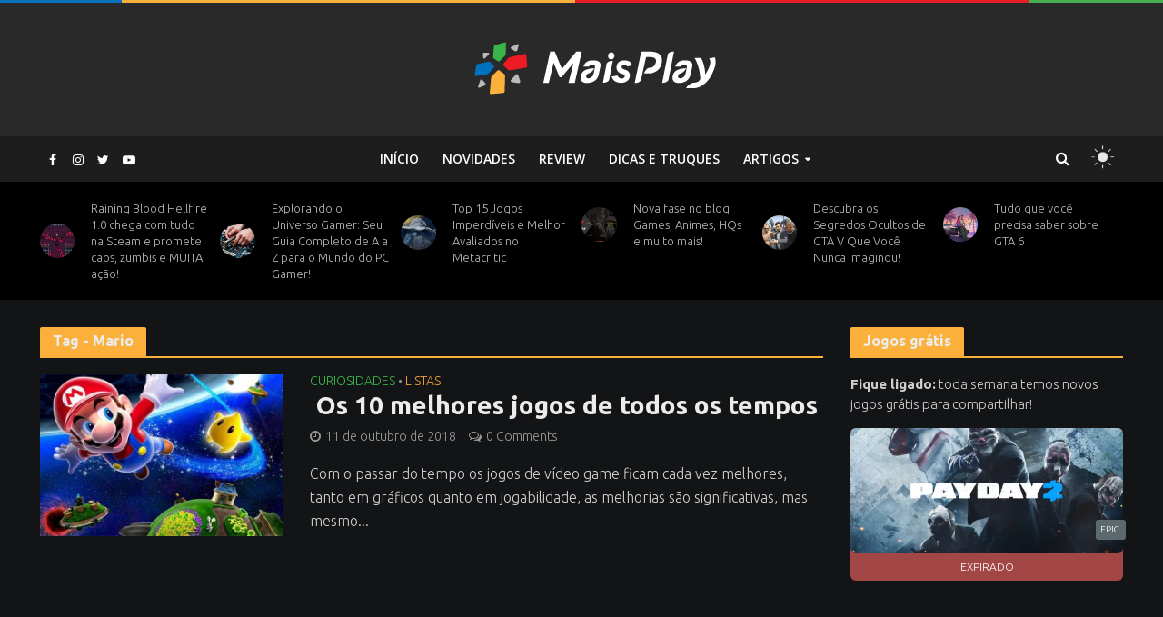

--- FILE ---
content_type: text/html; charset=UTF-8
request_url: https://maisplay.com/tag/mario/
body_size: 28088
content:
<!DOCTYPE html>
<html lang="pt-BR">
<head>
<meta charset="UTF-8">
<link rel="icon" id="favicon" href="https://maisplay.com/wp-content/uploads/2018/10/mplaylogo.png">
<meta name="viewport" content="width=device-width,initial-scale=1.0">
<link rel="pingback" href="https://maisplay.com/xmlrpc.php">
<meta name="google-site-verification" content="mR1a_YB1xHgAUlP0tpPpiCp0i3Na0ll6OqXKOIhDsbg" />
<!-- Global site tag (gtag.js) - Google Analytics -->
<!-- <script async src="https://www.googletagmanager.com/gtag/js?id=UA-107068607-1"></script>
<script>
  window.dataLayer = window.dataLayer || [];
  function gtag(){dataLayer.push(arguments);}
  gtag('js', new Date());

  gtag('config', 'UA-107068607-1');
</script>
 -->

 <!-- Google tag (gtag.js) -->
<script async src="https://www.googletagmanager.com/gtag/js?id=G-E2NVLYQ137"></script>
<script>
  window.dataLayer = window.dataLayer || [];
  function gtag(){dataLayer.push(arguments);}
  gtag('js', new Date());

  gtag('config', 'G-E2NVLYQ137');
</script>
<!-- Google Tag Manager -->
<script>(function(w,d,s,l,i){w[l]=w[l]||[];w[l].push({'gtm.start':
new Date().getTime(),event:'gtm.js'});var f=d.getElementsByTagName(s)[0],
j=d.createElement(s),dl=l!='dataLayer'?'&l='+l:'';j.async=true;j.src=
'https://www.googletagmanager.com/gtm.js?id='+i+dl;f.parentNode.insertBefore(j,f);
})(window,document,'script','dataLayer','GTM-K23K548');</script>
<!-- End Google Tag Manager -->
<meta name='robots' content='index, follow, max-image-preview:large, max-snippet:-1, max-video-preview:-1' />
	<style>img:is([sizes="auto" i], [sizes^="auto," i]) { contain-intrinsic-size: 3000px 1500px }</style>
	
<!-- Social Warfare v4.5.6 https://warfareplugins.com - BEGINNING OF OUTPUT -->
<style>
	@font-face {
		font-family: "sw-icon-font";
		src:url("https://maisplay.com/wp-content/plugins/social-warfare/assets/fonts/sw-icon-font.eot?ver=4.5.6");
		src:url("https://maisplay.com/wp-content/plugins/social-warfare/assets/fonts/sw-icon-font.eot?ver=4.5.6#iefix") format("embedded-opentype"),
		url("https://maisplay.com/wp-content/plugins/social-warfare/assets/fonts/sw-icon-font.woff?ver=4.5.6") format("woff"),
		url("https://maisplay.com/wp-content/plugins/social-warfare/assets/fonts/sw-icon-font.ttf?ver=4.5.6") format("truetype"),
		url("https://maisplay.com/wp-content/plugins/social-warfare/assets/fonts/sw-icon-font.svg?ver=4.5.6#1445203416") format("svg");
		font-weight: normal;
		font-style: normal;
		font-display:block;
	}
</style>
<!-- Social Warfare v4.5.6 https://warfareplugins.com - END OF OUTPUT -->


	<!-- This site is optimized with the Yoast SEO plugin v26.3 - https://yoast.com/wordpress/plugins/seo/ -->
	<title>Arquivos Mario - Mais Play</title>
	<link rel="canonical" href="https://maisplay.com/tag/mario/" />
	<meta property="og:locale" content="pt_BR" />
	<meta property="og:type" content="article" />
	<meta property="og:title" content="Arquivos Mario - Mais Play" />
	<meta property="og:url" content="https://maisplay.com/tag/mario/" />
	<meta property="og:site_name" content="Mais Play" />
	<meta name="twitter:card" content="summary_large_image" />
	<meta name="twitter:site" content="@maisplays" />
	<script type="application/ld+json" class="yoast-schema-graph">{"@context":"https://schema.org","@graph":[{"@type":"CollectionPage","@id":"https://maisplay.com/tag/mario/","url":"https://maisplay.com/tag/mario/","name":"Arquivos Mario - Mais Play","isPartOf":{"@id":"https://maisplay.com/#website"},"primaryImageOfPage":{"@id":"https://maisplay.com/tag/mario/#primaryimage"},"image":{"@id":"https://maisplay.com/tag/mario/#primaryimage"},"thumbnailUrl":"https://maisplay.com/wp-content/uploads/2018/10/capa.jpg","breadcrumb":{"@id":"https://maisplay.com/tag/mario/#breadcrumb"},"inLanguage":"pt-BR"},{"@type":"ImageObject","inLanguage":"pt-BR","@id":"https://maisplay.com/tag/mario/#primaryimage","url":"https://maisplay.com/wp-content/uploads/2018/10/capa.jpg","contentUrl":"https://maisplay.com/wp-content/uploads/2018/10/capa.jpg","width":1920,"height":1080},{"@type":"BreadcrumbList","@id":"https://maisplay.com/tag/mario/#breadcrumb","itemListElement":[{"@type":"ListItem","position":1,"name":"Início","item":"https://maisplay.com/"},{"@type":"ListItem","position":2,"name":"Mario"}]},{"@type":"WebSite","@id":"https://maisplay.com/#website","url":"https://maisplay.com/","name":"Mais Play","description":"Games, reviews, frases, curiosidades da cultura gamer, Mais Play!","potentialAction":[{"@type":"SearchAction","target":{"@type":"EntryPoint","urlTemplate":"https://maisplay.com/?s={search_term_string}"},"query-input":{"@type":"PropertyValueSpecification","valueRequired":true,"valueName":"search_term_string"}}],"inLanguage":"pt-BR"}]}</script>
	<!-- / Yoast SEO plugin. -->


<link rel='dns-prefetch' href='//fonts.googleapis.com' />
<link rel="alternate" type="application/rss+xml" title="Feed para Mais Play &raquo;" href="https://maisplay.com/feed/" />
<link rel="alternate" type="application/rss+xml" title="Feed de comentários para Mais Play &raquo;" href="https://maisplay.com/comments/feed/" />
<link rel="alternate" type="application/rss+xml" title="Feed de tag para Mais Play &raquo; Mario" href="https://maisplay.com/tag/mario/feed/" />
<script type="text/javascript">
/* <![CDATA[ */
window._wpemojiSettings = {"baseUrl":"https:\/\/s.w.org\/images\/core\/emoji\/16.0.1\/72x72\/","ext":".png","svgUrl":"https:\/\/s.w.org\/images\/core\/emoji\/16.0.1\/svg\/","svgExt":".svg","source":{"concatemoji":"https:\/\/maisplay.com\/wp-includes\/js\/wp-emoji-release.min.js?ver=6.8.3"}};
/*! This file is auto-generated */
!function(s,n){var o,i,e;function c(e){try{var t={supportTests:e,timestamp:(new Date).valueOf()};sessionStorage.setItem(o,JSON.stringify(t))}catch(e){}}function p(e,t,n){e.clearRect(0,0,e.canvas.width,e.canvas.height),e.fillText(t,0,0);var t=new Uint32Array(e.getImageData(0,0,e.canvas.width,e.canvas.height).data),a=(e.clearRect(0,0,e.canvas.width,e.canvas.height),e.fillText(n,0,0),new Uint32Array(e.getImageData(0,0,e.canvas.width,e.canvas.height).data));return t.every(function(e,t){return e===a[t]})}function u(e,t){e.clearRect(0,0,e.canvas.width,e.canvas.height),e.fillText(t,0,0);for(var n=e.getImageData(16,16,1,1),a=0;a<n.data.length;a++)if(0!==n.data[a])return!1;return!0}function f(e,t,n,a){switch(t){case"flag":return n(e,"\ud83c\udff3\ufe0f\u200d\u26a7\ufe0f","\ud83c\udff3\ufe0f\u200b\u26a7\ufe0f")?!1:!n(e,"\ud83c\udde8\ud83c\uddf6","\ud83c\udde8\u200b\ud83c\uddf6")&&!n(e,"\ud83c\udff4\udb40\udc67\udb40\udc62\udb40\udc65\udb40\udc6e\udb40\udc67\udb40\udc7f","\ud83c\udff4\u200b\udb40\udc67\u200b\udb40\udc62\u200b\udb40\udc65\u200b\udb40\udc6e\u200b\udb40\udc67\u200b\udb40\udc7f");case"emoji":return!a(e,"\ud83e\udedf")}return!1}function g(e,t,n,a){var r="undefined"!=typeof WorkerGlobalScope&&self instanceof WorkerGlobalScope?new OffscreenCanvas(300,150):s.createElement("canvas"),o=r.getContext("2d",{willReadFrequently:!0}),i=(o.textBaseline="top",o.font="600 32px Arial",{});return e.forEach(function(e){i[e]=t(o,e,n,a)}),i}function t(e){var t=s.createElement("script");t.src=e,t.defer=!0,s.head.appendChild(t)}"undefined"!=typeof Promise&&(o="wpEmojiSettingsSupports",i=["flag","emoji"],n.supports={everything:!0,everythingExceptFlag:!0},e=new Promise(function(e){s.addEventListener("DOMContentLoaded",e,{once:!0})}),new Promise(function(t){var n=function(){try{var e=JSON.parse(sessionStorage.getItem(o));if("object"==typeof e&&"number"==typeof e.timestamp&&(new Date).valueOf()<e.timestamp+604800&&"object"==typeof e.supportTests)return e.supportTests}catch(e){}return null}();if(!n){if("undefined"!=typeof Worker&&"undefined"!=typeof OffscreenCanvas&&"undefined"!=typeof URL&&URL.createObjectURL&&"undefined"!=typeof Blob)try{var e="postMessage("+g.toString()+"("+[JSON.stringify(i),f.toString(),p.toString(),u.toString()].join(",")+"));",a=new Blob([e],{type:"text/javascript"}),r=new Worker(URL.createObjectURL(a),{name:"wpTestEmojiSupports"});return void(r.onmessage=function(e){c(n=e.data),r.terminate(),t(n)})}catch(e){}c(n=g(i,f,p,u))}t(n)}).then(function(e){for(var t in e)n.supports[t]=e[t],n.supports.everything=n.supports.everything&&n.supports[t],"flag"!==t&&(n.supports.everythingExceptFlag=n.supports.everythingExceptFlag&&n.supports[t]);n.supports.everythingExceptFlag=n.supports.everythingExceptFlag&&!n.supports.flag,n.DOMReady=!1,n.readyCallback=function(){n.DOMReady=!0}}).then(function(){return e}).then(function(){var e;n.supports.everything||(n.readyCallback(),(e=n.source||{}).concatemoji?t(e.concatemoji):e.wpemoji&&e.twemoji&&(t(e.twemoji),t(e.wpemoji)))}))}((window,document),window._wpemojiSettings);
/* ]]> */
</script>
<link rel='stylesheet' id='social-warfare-block-css-css' href='https://maisplay.com/wp-content/plugins/social-warfare/assets/js/post-editor/dist/blocks.style.build.css?ver=6.8.3' type='text/css' media='all' />
<style id='wp-emoji-styles-inline-css' type='text/css'>

	img.wp-smiley, img.emoji {
		display: inline !important;
		border: none !important;
		box-shadow: none !important;
		height: 1em !important;
		width: 1em !important;
		margin: 0 0.07em !important;
		vertical-align: -0.1em !important;
		background: none !important;
		padding: 0 !important;
	}
</style>
<link rel='stylesheet' id='wp-block-library-css' href='https://maisplay.com/wp-includes/css/dist/block-library/style.min.css?ver=6.8.3' type='text/css' media='all' />
<style id='classic-theme-styles-inline-css' type='text/css'>
/*! This file is auto-generated */
.wp-block-button__link{color:#fff;background-color:#32373c;border-radius:9999px;box-shadow:none;text-decoration:none;padding:calc(.667em + 2px) calc(1.333em + 2px);font-size:1.125em}.wp-block-file__button{background:#32373c;color:#fff;text-decoration:none}
</style>
<style id='global-styles-inline-css' type='text/css'>
:root{--wp--preset--aspect-ratio--square: 1;--wp--preset--aspect-ratio--4-3: 4/3;--wp--preset--aspect-ratio--3-4: 3/4;--wp--preset--aspect-ratio--3-2: 3/2;--wp--preset--aspect-ratio--2-3: 2/3;--wp--preset--aspect-ratio--16-9: 16/9;--wp--preset--aspect-ratio--9-16: 9/16;--wp--preset--color--black: #000000;--wp--preset--color--cyan-bluish-gray: #abb8c3;--wp--preset--color--white: #ffffff;--wp--preset--color--pale-pink: #f78da7;--wp--preset--color--vivid-red: #cf2e2e;--wp--preset--color--luminous-vivid-orange: #ff6900;--wp--preset--color--luminous-vivid-amber: #fcb900;--wp--preset--color--light-green-cyan: #7bdcb5;--wp--preset--color--vivid-green-cyan: #00d084;--wp--preset--color--pale-cyan-blue: #8ed1fc;--wp--preset--color--vivid-cyan-blue: #0693e3;--wp--preset--color--vivid-purple: #9b51e0;--wp--preset--gradient--vivid-cyan-blue-to-vivid-purple: linear-gradient(135deg,rgba(6,147,227,1) 0%,rgb(155,81,224) 100%);--wp--preset--gradient--light-green-cyan-to-vivid-green-cyan: linear-gradient(135deg,rgb(122,220,180) 0%,rgb(0,208,130) 100%);--wp--preset--gradient--luminous-vivid-amber-to-luminous-vivid-orange: linear-gradient(135deg,rgba(252,185,0,1) 0%,rgba(255,105,0,1) 100%);--wp--preset--gradient--luminous-vivid-orange-to-vivid-red: linear-gradient(135deg,rgba(255,105,0,1) 0%,rgb(207,46,46) 100%);--wp--preset--gradient--very-light-gray-to-cyan-bluish-gray: linear-gradient(135deg,rgb(238,238,238) 0%,rgb(169,184,195) 100%);--wp--preset--gradient--cool-to-warm-spectrum: linear-gradient(135deg,rgb(74,234,220) 0%,rgb(151,120,209) 20%,rgb(207,42,186) 40%,rgb(238,44,130) 60%,rgb(251,105,98) 80%,rgb(254,248,76) 100%);--wp--preset--gradient--blush-light-purple: linear-gradient(135deg,rgb(255,206,236) 0%,rgb(152,150,240) 100%);--wp--preset--gradient--blush-bordeaux: linear-gradient(135deg,rgb(254,205,165) 0%,rgb(254,45,45) 50%,rgb(107,0,62) 100%);--wp--preset--gradient--luminous-dusk: linear-gradient(135deg,rgb(255,203,112) 0%,rgb(199,81,192) 50%,rgb(65,88,208) 100%);--wp--preset--gradient--pale-ocean: linear-gradient(135deg,rgb(255,245,203) 0%,rgb(182,227,212) 50%,rgb(51,167,181) 100%);--wp--preset--gradient--electric-grass: linear-gradient(135deg,rgb(202,248,128) 0%,rgb(113,206,126) 100%);--wp--preset--gradient--midnight: linear-gradient(135deg,rgb(2,3,129) 0%,rgb(40,116,252) 100%);--wp--preset--font-size--small: 13px;--wp--preset--font-size--medium: 20px;--wp--preset--font-size--large: 36px;--wp--preset--font-size--x-large: 42px;--wp--preset--spacing--20: 0.44rem;--wp--preset--spacing--30: 0.67rem;--wp--preset--spacing--40: 1rem;--wp--preset--spacing--50: 1.5rem;--wp--preset--spacing--60: 2.25rem;--wp--preset--spacing--70: 3.38rem;--wp--preset--spacing--80: 5.06rem;--wp--preset--shadow--natural: 6px 6px 9px rgba(0, 0, 0, 0.2);--wp--preset--shadow--deep: 12px 12px 50px rgba(0, 0, 0, 0.4);--wp--preset--shadow--sharp: 6px 6px 0px rgba(0, 0, 0, 0.2);--wp--preset--shadow--outlined: 6px 6px 0px -3px rgba(255, 255, 255, 1), 6px 6px rgba(0, 0, 0, 1);--wp--preset--shadow--crisp: 6px 6px 0px rgba(0, 0, 0, 1);}:where(.is-layout-flex){gap: 0.5em;}:where(.is-layout-grid){gap: 0.5em;}body .is-layout-flex{display: flex;}.is-layout-flex{flex-wrap: wrap;align-items: center;}.is-layout-flex > :is(*, div){margin: 0;}body .is-layout-grid{display: grid;}.is-layout-grid > :is(*, div){margin: 0;}:where(.wp-block-columns.is-layout-flex){gap: 2em;}:where(.wp-block-columns.is-layout-grid){gap: 2em;}:where(.wp-block-post-template.is-layout-flex){gap: 1.25em;}:where(.wp-block-post-template.is-layout-grid){gap: 1.25em;}.has-black-color{color: var(--wp--preset--color--black) !important;}.has-cyan-bluish-gray-color{color: var(--wp--preset--color--cyan-bluish-gray) !important;}.has-white-color{color: var(--wp--preset--color--white) !important;}.has-pale-pink-color{color: var(--wp--preset--color--pale-pink) !important;}.has-vivid-red-color{color: var(--wp--preset--color--vivid-red) !important;}.has-luminous-vivid-orange-color{color: var(--wp--preset--color--luminous-vivid-orange) !important;}.has-luminous-vivid-amber-color{color: var(--wp--preset--color--luminous-vivid-amber) !important;}.has-light-green-cyan-color{color: var(--wp--preset--color--light-green-cyan) !important;}.has-vivid-green-cyan-color{color: var(--wp--preset--color--vivid-green-cyan) !important;}.has-pale-cyan-blue-color{color: var(--wp--preset--color--pale-cyan-blue) !important;}.has-vivid-cyan-blue-color{color: var(--wp--preset--color--vivid-cyan-blue) !important;}.has-vivid-purple-color{color: var(--wp--preset--color--vivid-purple) !important;}.has-black-background-color{background-color: var(--wp--preset--color--black) !important;}.has-cyan-bluish-gray-background-color{background-color: var(--wp--preset--color--cyan-bluish-gray) !important;}.has-white-background-color{background-color: var(--wp--preset--color--white) !important;}.has-pale-pink-background-color{background-color: var(--wp--preset--color--pale-pink) !important;}.has-vivid-red-background-color{background-color: var(--wp--preset--color--vivid-red) !important;}.has-luminous-vivid-orange-background-color{background-color: var(--wp--preset--color--luminous-vivid-orange) !important;}.has-luminous-vivid-amber-background-color{background-color: var(--wp--preset--color--luminous-vivid-amber) !important;}.has-light-green-cyan-background-color{background-color: var(--wp--preset--color--light-green-cyan) !important;}.has-vivid-green-cyan-background-color{background-color: var(--wp--preset--color--vivid-green-cyan) !important;}.has-pale-cyan-blue-background-color{background-color: var(--wp--preset--color--pale-cyan-blue) !important;}.has-vivid-cyan-blue-background-color{background-color: var(--wp--preset--color--vivid-cyan-blue) !important;}.has-vivid-purple-background-color{background-color: var(--wp--preset--color--vivid-purple) !important;}.has-black-border-color{border-color: var(--wp--preset--color--black) !important;}.has-cyan-bluish-gray-border-color{border-color: var(--wp--preset--color--cyan-bluish-gray) !important;}.has-white-border-color{border-color: var(--wp--preset--color--white) !important;}.has-pale-pink-border-color{border-color: var(--wp--preset--color--pale-pink) !important;}.has-vivid-red-border-color{border-color: var(--wp--preset--color--vivid-red) !important;}.has-luminous-vivid-orange-border-color{border-color: var(--wp--preset--color--luminous-vivid-orange) !important;}.has-luminous-vivid-amber-border-color{border-color: var(--wp--preset--color--luminous-vivid-amber) !important;}.has-light-green-cyan-border-color{border-color: var(--wp--preset--color--light-green-cyan) !important;}.has-vivid-green-cyan-border-color{border-color: var(--wp--preset--color--vivid-green-cyan) !important;}.has-pale-cyan-blue-border-color{border-color: var(--wp--preset--color--pale-cyan-blue) !important;}.has-vivid-cyan-blue-border-color{border-color: var(--wp--preset--color--vivid-cyan-blue) !important;}.has-vivid-purple-border-color{border-color: var(--wp--preset--color--vivid-purple) !important;}.has-vivid-cyan-blue-to-vivid-purple-gradient-background{background: var(--wp--preset--gradient--vivid-cyan-blue-to-vivid-purple) !important;}.has-light-green-cyan-to-vivid-green-cyan-gradient-background{background: var(--wp--preset--gradient--light-green-cyan-to-vivid-green-cyan) !important;}.has-luminous-vivid-amber-to-luminous-vivid-orange-gradient-background{background: var(--wp--preset--gradient--luminous-vivid-amber-to-luminous-vivid-orange) !important;}.has-luminous-vivid-orange-to-vivid-red-gradient-background{background: var(--wp--preset--gradient--luminous-vivid-orange-to-vivid-red) !important;}.has-very-light-gray-to-cyan-bluish-gray-gradient-background{background: var(--wp--preset--gradient--very-light-gray-to-cyan-bluish-gray) !important;}.has-cool-to-warm-spectrum-gradient-background{background: var(--wp--preset--gradient--cool-to-warm-spectrum) !important;}.has-blush-light-purple-gradient-background{background: var(--wp--preset--gradient--blush-light-purple) !important;}.has-blush-bordeaux-gradient-background{background: var(--wp--preset--gradient--blush-bordeaux) !important;}.has-luminous-dusk-gradient-background{background: var(--wp--preset--gradient--luminous-dusk) !important;}.has-pale-ocean-gradient-background{background: var(--wp--preset--gradient--pale-ocean) !important;}.has-electric-grass-gradient-background{background: var(--wp--preset--gradient--electric-grass) !important;}.has-midnight-gradient-background{background: var(--wp--preset--gradient--midnight) !important;}.has-small-font-size{font-size: var(--wp--preset--font-size--small) !important;}.has-medium-font-size{font-size: var(--wp--preset--font-size--medium) !important;}.has-large-font-size{font-size: var(--wp--preset--font-size--large) !important;}.has-x-large-font-size{font-size: var(--wp--preset--font-size--x-large) !important;}
:where(.wp-block-post-template.is-layout-flex){gap: 1.25em;}:where(.wp-block-post-template.is-layout-grid){gap: 1.25em;}
:where(.wp-block-columns.is-layout-flex){gap: 2em;}:where(.wp-block-columns.is-layout-grid){gap: 2em;}
:root :where(.wp-block-pullquote){font-size: 1.5em;line-height: 1.6;}
</style>
<link rel='stylesheet' id='contact-form-7-css' href='https://maisplay.com/wp-content/plugins/contact-form-7/includes/css/styles.css?ver=6.1.3' type='text/css' media='all' />
<link rel='stylesheet' id='mks_shortcodes_simple_line_icons-css' href='https://maisplay.com/wp-content/plugins/meks-flexible-shortcodes/css/simple-line/simple-line-icons.css?ver=1.3.8' type='text/css' media='screen' />
<link rel='stylesheet' id='mks_shortcodes_css-css' href='https://maisplay.com/wp-content/plugins/meks-flexible-shortcodes/css/style.css?ver=1.3.8' type='text/css' media='screen' />
<link rel='stylesheet' id='social_warfare-css' href='https://maisplay.com/wp-content/plugins/social-warfare/assets/css/style.min.css?ver=4.5.6' type='text/css' media='all' />
<link rel='stylesheet' id='herald-fonts-css' href='https://fonts.googleapis.com/css?family=Open+Sans%3A400%2C300%2C600%7CLato%3A400%2C700&#038;subset=latin%2Clatin-ext&#038;ver=1.7' type='text/css' media='all' />
<link rel='stylesheet' id='herald-main-css' href='https://maisplay.com/wp-content/themes/herald/assets/css/min.css?ver=1.7' type='text/css' media='all' />
<style id='herald-main-inline-css' type='text/css'>
.herald-site-header .header-top,.header-top .herald-in-popup,.header-top .herald-menu ul{background: #292929;color: #afafaf;}.header-top a{color: #afafaf;}.header-top a:hover,.header-top .herald-menu li:hover > a{color: #ffffff;}.header-top .herald-menu-popup:hover > span,.header-top .herald-menu-popup-search span:hover,.header-top .herald-menu-popup-search.herald-search-active{color: #ffffff;}#wp-calendar tbody td a{background: #efa239;color:#FFF;}.header-middle {background-repeat:no-repeat;background-position:center top;background-image:url('https://maisplay.com/wp-content/uploads/2017/09/gamestop.gif');}.header-middle{background-color: #292929;color: #ffffff;}.header-middle a{color: #ffffff;}.header-middle.herald-header-wraper,.header-middle .col-lg-12{height: 150px;}.header-middle .site-title img{max-height: 150px;}.header-middle .sub-menu{background-color: #ffffff;}.header-middle .sub-menu a,.header-middle .herald-search-submit:hover,.header-middle li.herald-mega-menu .col-lg-3 a:hover,.header-middle li.herald-mega-menu .col-lg-3 a:hover:after{color: #111111;}.header-middle .herald-menu li:hover > a,.header-middle .herald-menu-popup-search:hover > span{color: #111111;background-color: #ffffff;}.header-middle .current-menu-parent a,.header-middle .current-menu-ancestor a,.header-middle .current_page_item > a,.header-middle .current-menu-item > a{background-color: rgba(255,255,255,0.2); }.header-middle .sub-menu > li > a,.header-middle .herald-search-submit,.header-middle li.herald-mega-menu .col-lg-3 a{color: rgba(17,17,17,0.7); }.header-middle .sub-menu > li:hover > a{color: #111111; }.header-middle .herald-in-popup{background-color: #ffffff;}.header-middle .herald-menu-popup a{color: #111111;}.header-middle .herald-in-popup{background-color: #ffffff;}.header-middle .herald-search-input{color: #111111;}.header-middle .herald-menu-popup a{color: #111111;}.header-middle .herald-menu-popup > span,.header-middle .herald-search-active > span{color: #ffffff;}.header-middle .herald-menu-popup:hover > span,.header-middle .herald-search-active > span{background-color: #ffffff;color: #111111;}.header-bottom{background: #1d1d1d;color: #ffffff;}.header-bottom a,.header-bottom .herald-site-header .herald-search-submit{color: #ffffff;}.header-bottom a:hover{color: #424242;}.header-bottom a:hover,.header-bottom .herald-menu li:hover > a,.header-bottom li.herald-mega-menu .col-lg-3 a:hover:after{color: #424242;}.header-bottom .herald-menu li:hover > a,.header-bottom .herald-menu-popup-search:hover > span{color: #424242;background-color: #ffffff;}.header-bottom .current-menu-parent a,.header-bottom .current-menu-ancestor a,.header-bottom .current_page_item > a,.header-bottom .current-menu-item > a {background-color: rgba(255,255,255,0.2); }.header-bottom .sub-menu{background-color: #ffffff;}.header-bottom .herald-menu li.herald-mega-menu .col-lg-3 a,.header-bottom .sub-menu > li > a,.header-bottom .herald-search-submit{color: rgba(66,66,66,0.7); }.header-bottom .herald-menu li.herald-mega-menu .col-lg-3 a:hover,.header-bottom .sub-menu > li:hover > a{color: #424242; }.header-bottom .sub-menu > li > a,.header-bottom .herald-search-submit{color: rgba(66,66,66,0.7); }.header-bottom .sub-menu > li:hover > a{color: #424242; }.header-bottom .herald-in-popup{background-color: #ffffff;}.header-bottom .herald-menu-popup a{color: #424242;}.header-bottom .herald-in-popup,.header-bottom .herald-search-input{background-color: #ffffff;}.header-bottom .herald-menu-popup a,.header-bottom .herald-search-input{color: #424242;}.header-bottom .herald-menu-popup > span,.header-bottom .herald-search-active > span{color: #ffffff;}.header-bottom .herald-menu-popup:hover > span,.header-bottom .herald-search-active > span{background-color: #ffffff;color: #424242;}.herald-header-sticky{background: #353535;color: #ffffff;}.herald-header-sticky a{color: #ffffff;}.herald-header-sticky .herald-menu li:hover > a{color: #444444;background-color: #ffffff;}.herald-header-sticky .sub-menu{background-color: #ffffff;}.herald-header-sticky .sub-menu a{color: #444444;}.herald-header-sticky .sub-menu > li:hover > a{color: #353535;}.herald-header-sticky .herald-in-popup,.herald-header-sticky .herald-search-input{background-color: #ffffff;}.herald-header-sticky .herald-menu-popup a{color: #444444;}.herald-header-sticky .herald-menu-popup > span,.herald-header-sticky .herald-search-active > span{color: #ffffff;}.herald-header-sticky .herald-menu-popup:hover > span,.herald-header-sticky .herald-search-active > span{background-color: #ffffff;color: #444444;}.herald-header-sticky .herald-search-input,.herald-header-sticky .herald-search-submit{color: #444444;}.herald-header-sticky .herald-menu li:hover > a,.herald-header-sticky .herald-menu-popup-search:hover > span{color: #444444;background-color: #ffffff;}.header-trending{background: #000000;color: #b9b9b9;}.header-trending a{color: #b9b9b9;}.header-trending a:hover{color: #efa239;}body { background-color: #131416;color: #7e9195;font-family: 'Open Sans';font-weight: 300;}.herald-site-content{background-color:#131416;}h1, h2, h3, h4, h5, h6,.h1, .h2, .h3, .h4, .h5, .h6, .h7{font-family: 'Lato';font-weight: 700;}.header-middle .herald-menu,.header-bottom .herald-menu,.herald-header-sticky .herald-menu,.herald-mobile-nav{font-family: 'Open Sans';font-weight: 600;}.herald-menu li.herald-mega-menu .herald-ovrld .meta-category a{font-family: 'Open Sans';font-weight: 300;}.herald-entry-content blockquote p{color: #efa239;}pre {background: rgba(126,145,149,0.06);border: 1px solid rgba(126,145,149,0.2);}thead {background: rgba(126,145,149,0.06);}a,.entry-title a:hover,.herald-menu .sub-menu li .meta-category a{color: #efa239;}.entry-meta-wrapper .entry-meta span:before,.entry-meta-wrapper .entry-meta a:before,.entry-meta-wrapper .entry-meta .meta-item:before,.entry-meta-wrapper .entry-meta div,li.herald-mega-menu .sub-menu .entry-title a,.entry-meta-wrapper .herald-author-twitter{color: #7e9195;}.herald-mod-title h1,.herald-mod-title h2,.herald-mod-title h4{color: #131416;}.herald-mod-head:after,.herald-mod-title .herald-color,.widget-title:after,.widget-title span{color: #131416;background-color: #ececec;}.herald-mod-title .herald-color a{color: #131416;}.herald-ovrld .meta-category a,.herald-fa-wrapper .meta-category a{background-color: #efa239;}.meta-tags a,.widget_tag_cloud a,.herald-share-meta:after{background: rgba(236,236,236,0.1);}h1, h2, h3, h4, h5, h6,.entry-title a {color: #ececec;}.herald-pagination .page-numbers,.herald-mod-subnav a,.herald-mod-actions a,.herald-slider-controls div,.meta-tags a,.widget.widget_tag_cloud a,.herald-sidebar .mks_autor_link_wrap a,.mks_themeforest_widget .mks_read_more a,.herald-read-more{color: #7e9195;}.widget.widget_tag_cloud a:hover,.entry-content .meta-tags a:hover{background-color: #efa239;color: #FFF;}.herald-pagination .prev.page-numbers,.herald-pagination .next.page-numbers,.herald-pagination .prev.page-numbers:hover,.herald-pagination .next.page-numbers:hover,.herald-pagination .page-numbers.current,.herald-pagination .page-numbers.current:hover,.herald-next a,.herald-pagination .herald-next a:hover,.herald-prev a,.herald-pagination .herald-prev a:hover,.herald-load-more a,.herald-load-more a:hover,.entry-content .herald-search-submit,.herald-mod-desc .herald-search-submit,.wpcf7-submit{background-color:#efa239;color: #FFF;}.herald-pagination .page-numbers:hover{background-color: rgba(126,145,149,0.1);}.widget a,.recentcomments a,.widget a:hover,.herald-sticky-next a:hover,.herald-sticky-prev a:hover,.herald-mod-subnav a:hover,.herald-mod-actions a:hover,.herald-slider-controls div:hover,.meta-tags a:hover,.widget_tag_cloud a:hover,.mks_autor_link_wrap a:hover,.mks_themeforest_widget .mks_read_more a:hover,.herald-read-more:hover,.widget .entry-title a:hover,li.herald-mega-menu .sub-menu .entry-title a:hover,.entry-meta-wrapper .meta-item:hover a,.entry-meta-wrapper .meta-item:hover a:before,.entry-meta-wrapper .herald-share:hover > span,.entry-meta-wrapper .herald-author-name:hover,.entry-meta-wrapper .herald-author-twitter:hover,.entry-meta-wrapper .herald-author-twitter:hover:before{color:#efa239;}.widget ul li a,.widget .entry-title a,.herald-author-name,.entry-meta-wrapper .meta-item,.entry-meta-wrapper .meta-item span,.entry-meta-wrapper .meta-item a,.herald-mod-actions a{color: #7e9195;}.widget li:before{background: rgba(126,145,149,0.3);}.widget_categories .count{background: #efa239;color: #FFF;}input[type="submit"],.spinner > div{background-color: #efa239;}.herald-mod-actions a:hover,.comment-body .edit-link a,.herald-breadcrumbs a:hover{color:#efa239;}.herald-header-wraper .herald-soc-nav a:hover,.meta-tags span,li.herald-mega-menu .herald-ovrld .entry-title a,li.herald-mega-menu .herald-ovrld .entry-title a:hover,.herald-ovrld .entry-meta .herald-reviews i:before{color: #FFF;}.entry-meta .meta-item, .entry-meta span, .entry-meta a,.meta-category span,.post-date,.recentcomments,.rss-date,.comment-metadata a,.entry-meta a:hover,.herald-menu li.herald-mega-menu .col-lg-3 a:after,.herald-breadcrumbs,.herald-breadcrumbs a,.entry-meta .herald-reviews i:before{color: #999999;}.herald-lay-a .herald-lay-over{background: #131416;}.herald-pagination a:hover,input[type="submit"]:hover,.entry-content .herald-search-submit:hover,.wpcf7-submit:hover,.herald-fa-wrapper .meta-category a:hover,.herald-ovrld .meta-category a:hover,.herald-mod-desc .herald-search-submit:hover,.herald-single-sticky .herald-share li a:hover{cursor: pointer;text-decoration: none;background-image: -moz-linear-gradient(left,rgba(0,0,0,0.1) 0%,rgba(0,0,0,0.1) 100%);background-image: -webkit-gradient(linear,left top,right top,color-stop(0%,rgba(0,0,0,0.1)),color-stop(100%,rgba(0,0,0,0.1)));background-image: -webkit-linear-gradient(left,rgba(0,0,0,0.1) 0%,rgba(0,0,0,0.1) 100%);background-image: -o-linear-gradient(left,rgba(0,0,0,0.1) 0%,rgba(0,0,0,0.1) 100%);background-image: -ms-linear-gradient(left,rgba(0,0,0,0.1) 0%,rgba(0,0,0,0.1) 100%);background-image: linear-gradient(to right,rgba(0,0,0,0.1) 0%,rgba(0,0,0,0.1) 100%);}.herald-sticky-next a,.herald-sticky-prev a{color: #7e9195;}.herald-sticky-prev a:before,.herald-sticky-next a:before,.herald-comment-action,.meta-tags span,.herald-entry-content .herald-link-pages a{background: #7e9195;}.herald-sticky-prev a:hover:before,.herald-sticky-next a:hover:before,.herald-comment-action:hover,div.mejs-controls .mejs-time-rail .mejs-time-current,.herald-entry-content .herald-link-pages a:hover{background: #efa239;} .herald-site-footer{background: #565656;color: #dddddd;}.herald-site-footer .widget-title span{color: #dddddd;background: transparent;}.herald-site-footer .widget-title:before{background:#dddddd;}.herald-site-footer .widget-title:after,.herald-site-footer .widget_tag_cloud a{background: rgba(221,221,221,0.1);}.herald-site-footer .widget li:before{background: rgba(221,221,221,0.3);}.herald-site-footer a,.herald-site-footer .widget a:hover,.herald-site-footer .widget .meta-category a,.herald-site-footer .herald-slider-controls .owl-prev:hover,.herald-site-footer .herald-slider-controls .owl-next:hover,.herald-site-footer .herald-slider-controls .herald-mod-actions:hover{color: #f7931e;}.herald-site-footer .widget a,.herald-site-footer .mks_author_widget h3{color: #dddddd;}.herald-site-footer .entry-meta .meta-item, .herald-site-footer .entry-meta span, .herald-site-footer .entry-meta a, .herald-site-footer .meta-category span, .herald-site-footer .post-date, .herald-site-footer .recentcomments, .herald-site-footer .rss-date, .herald-site-footer .comment-metadata a{color: #aaaaaa;}.herald-site-footer .mks_author_widget .mks_autor_link_wrap a, .herald-site-footer.mks_read_more a, .herald-site-footer .herald-read-more,.herald-site-footer .herald-slider-controls .owl-prev, .herald-site-footer .herald-slider-controls .owl-next, .herald-site-footer .herald-mod-wrap .herald-mod-actions a{border-color: rgba(221,221,221,0.2);}.herald-site-footer .mks_author_widget .mks_autor_link_wrap a:hover, .herald-site-footer.mks_read_more a:hover, .herald-site-footer .herald-read-more:hover,.herald-site-footer .herald-slider-controls .owl-prev:hover, .herald-site-footer .herald-slider-controls .owl-next:hover, .herald-site-footer .herald-mod-wrap .herald-mod-actions a:hover{border-color: rgba(247,147,30,0.5);}.herald-site-footer .widget_search .herald-search-input{color: #565656;}.herald-site-footer .widget_tag_cloud a:hover{background:#f7931e;color:#FFF;}.footer-bottom a{color:#dddddd;}.footer-bottom a:hover,.footer-bottom .herald-copyright a{color:#f7931e;}.footer-bottom .herald-menu li:hover > a{color: #f7931e;}.footer-bottom .sub-menu{background-color: rgba(0,0,0,0.5);} .herald-pagination{border-top: 1px solid rgba(236,236,236,0.1);}.entry-content a:hover,.comment-respond a:hover,.comment-reply-link:hover{border-bottom: 2px solid #efa239;}.footer-bottom .herald-copyright a:hover{border-bottom: 2px solid #f7931e;}.herald-slider-controls .owl-prev,.herald-slider-controls .owl-next,.herald-mod-wrap .herald-mod-actions a{border: 1px solid rgba(126,145,149,0.2);}.herald-slider-controls .owl-prev:hover,.herald-slider-controls .owl-next:hover,.herald-mod-wrap .herald-mod-actions a:hover,.herald-author .herald-socials-actions .herald-mod-actions a:hover {border-color: rgba(239,162,57,0.5);}.herald-pagination,.herald-link-pages,#wp-calendar thead th,#wp-calendar tbody td,#wp-calendar tbody td:last-child{border-color: rgba(126,145,149,0.1);}.herald-lay-h:after,.herald-site-content .herald-related .herald-lay-h:after,.herald-lay-e:after,.herald-site-content .herald-related .herald-lay-e:after,.herald-lay-j:after,.herald-site-content .herald-related .herald-lay-j:after,.herald-lay-l:after,.herald-site-content .herald-related .herald-lay-l:after {background-color: rgba(126,145,149,0.1);}input[type="text"], input[type="email"], input[type="url"], input[type="tel"], input[type="number"], input[type="date"], input[type="password"], select, textarea,.herald-single-sticky,td,th,table,.mks_author_widget .mks_autor_link_wrap a,.mks_read_more a,.herald-read-more{border-color: rgba(126,145,149,0.2);}.entry-content .herald-search-input,.herald-fake-button,input[type="text"]:focus, input[type="email"]:focus, input[type="url"]:focus, input[type="tel"]:focus, input[type="number"]:focus, input[type="date"]:focus, input[type="password"]:focus, textarea:focus{border-color: rgba(126,145,149,0.3);}.mks_author_widget .mks_autor_link_wrap a:hover,.mks_read_more a:hover,.herald-read-more:hover{border-color: rgba(239,162,57,0.5);}.comment-form,.herald-gray-area,.entry-content .herald-search-form,.herald-mod-desc .herald-search-form{background-color: rgba(126,145,149,0.06);border: 1px solid rgba(126,145,149,0.15);}.herald-boxed .herald-breadcrumbs{background-color: rgba(126,145,149,0.06);}.herald-breadcrumbs{border-color: rgba(126,145,149,0.15);}.single .herald-entry-content .herald-ad,.archive .herald-posts .herald-ad{border-top: 1px solid rgba(126,145,149,0.15);}.archive .herald-posts .herald-ad{border-bottom: 1px solid rgba(126,145,149,0.15);}li.comment .comment-body:after{background-color: rgba(126,145,149,0.06);}.herald-pf-invert .entry-title a:hover .herald-format-icon{background: #efa239;}.herald-responsive-header,.herald-mobile-nav,.herald-responsive-header .herald-menu-popup-search .fa{color: #ffffff;background: #1d1d1d;}.herald-responsive-header a{color: #ffffff;}.herald-mobile-nav li a{color: #ffffff;}.herald-mobile-nav li a,.herald-mobile-nav .herald-mega-menu.herald-mega-menu-classic>.sub-menu>li>a{border-bottom: 1px solid rgba(255,255,255,0.15);}.herald-mobile-nav{border-right: 1px solid rgba(255,255,255,0.15);}.herald-mobile-nav li a:hover{color: #fff;background-color: #424242;}.herald-menu-toggler{color: #ffffff;border-color: rgba(255,255,255,0.15);}.herald-goto-top{color: #131416;background-color: #ececec;}.herald-goto-top:hover{background-color: #efa239;}.herald-responsive-header .herald-menu-popup > span,.herald-responsive-header .herald-search-active > span{color: #ffffff;}.herald-responsive-header .herald-menu-popup-search .herald-in-popup{background: #131416;}.herald-responsive-header .herald-search-input,.herald-responsive-header .herald-menu-popup-search .herald-search-submit{color: #7e9195;}a.herald-cat-100 , .widget a.herald-cat-100{ color: #0071bc;}.herald-mod-head.herald-cat-100:after{ background:#0071bc; }.herald-mod-head.herald-cat-100 .herald-color { background:#0071bc; }.herald-ovrld .meta-category a.herald-cat-100{ background-color: #0071bc; color: #FFF;}.widget_categories .cat-item-100 .count { background-color: #0071bc;}.herald-fa-colored .herald-cat-100 .fa-post-thumbnail:before { background-color: #0071bc;}.herald-fa-wrapper .meta-category .herald-cat-100 { background-color: #0071bc;}.widget_categories .cat-item-100 a:hover { color: #0071bc;}.herald-site-footer .widget a.herald-cat-100 { color: #0071bc;}li.herald-mega-menu .sub-menu a.herald-cat-100 { color: #0071bc;}a.herald-cat-32 , .widget a.herald-cat-32{ color: #39b54a;}.herald-mod-head.herald-cat-32:after{ background:#39b54a; }.herald-mod-head.herald-cat-32 .herald-color { background:#39b54a; }.herald-ovrld .meta-category a.herald-cat-32{ background-color: #39b54a; color: #FFF;}.widget_categories .cat-item-32 .count { background-color: #39b54a;}.herald-fa-colored .herald-cat-32 .fa-post-thumbnail:before { background-color: #39b54a;}.herald-fa-wrapper .meta-category .herald-cat-32 { background-color: #39b54a;}.widget_categories .cat-item-32 a:hover { color: #39b54a;}.herald-site-footer .widget a.herald-cat-32 { color: #39b54a;}li.herald-mega-menu .sub-menu a.herald-cat-32 { color: #39b54a;}a.herald-cat-46 , .widget a.herald-cat-46{ color: #fbb03b;}.herald-mod-head.herald-cat-46:after{ background:#fbb03b; }.herald-mod-head.herald-cat-46 .herald-color { background:#fbb03b; }.herald-ovrld .meta-category a.herald-cat-46{ background-color: #fbb03b; color: #FFF;}.widget_categories .cat-item-46 .count { background-color: #fbb03b;}.herald-fa-colored .herald-cat-46 .fa-post-thumbnail:before { background-color: #fbb03b;}.herald-fa-wrapper .meta-category .herald-cat-46 { background-color: #fbb03b;}.widget_categories .cat-item-46 a:hover { color: #fbb03b;}.herald-site-footer .widget a.herald-cat-46 { color: #fbb03b;}li.herald-mega-menu .sub-menu a.herald-cat-46 { color: #fbb03b;}a.herald-cat-558 , .widget a.herald-cat-558{ color: #ed1c24;}.herald-mod-head.herald-cat-558:after{ background:#ed1c24; }.herald-mod-head.herald-cat-558 .herald-color { background:#ed1c24; }.herald-ovrld .meta-category a.herald-cat-558{ background-color: #ed1c24; color: #FFF;}.widget_categories .cat-item-558 .count { background-color: #ed1c24;}.herald-fa-colored .herald-cat-558 .fa-post-thumbnail:before { background-color: #ed1c24;}.herald-fa-wrapper .meta-category .herald-cat-558 { background-color: #ed1c24;}.widget_categories .cat-item-558 a:hover { color: #ed1c24;}.herald-site-footer .widget a.herald-cat-558 { color: #ed1c24;}li.herald-mega-menu .sub-menu a.herald-cat-558 { color: #ed1c24;}.site-title a{text-transform: none;}.site-description{text-transform: none;}.main-navigation{text-transform: uppercase;}.entry-title{text-transform: none;}.meta-category a{text-transform: uppercase;}.herald-mod-title{text-transform: none;}.herald-sidebar .widget-title{text-transform: none;}.herald-site-footer .widget-title{text-transform: none;}.fa-post-thumbnail:before, .herald-ovrld .herald-post-thumbnail span:before, .herald-ovrld .herald-post-thumbnail a:before { opacity: 0.5; }.herald-fa-item:hover .fa-post-thumbnail:before, .herald-ovrld:hover .herald-post-thumbnail a:before, .herald-ovrld:hover .herald-post-thumbnail span:before{ opacity: 0.8; }@media only screen and (min-width: 1249px) {.herald-site-header .header-top,.header-middle,.header-bottom,.herald-header-sticky,.header-trending{ display:block !important;}.herald-responsive-header,.herald-mobile-nav{display:none !important;}.herald-site-content {margin-top: 0 !important;}.herald-mega-menu .sub-menu {display: block;}}
</style>
<link rel='stylesheet' id='meks-ads-widget-css' href='https://maisplay.com/wp-content/plugins/meks-easy-ads-widget/css/style.css?ver=2.0.9' type='text/css' media='all' />
<link rel='stylesheet' id='meks-author-widget-css' href='https://maisplay.com/wp-content/plugins/meks-smart-author-widget/css/style.css?ver=1.1.5' type='text/css' media='all' />
<link rel='stylesheet' id='meks-social-widget-css' href='https://maisplay.com/wp-content/plugins/meks-smart-social-widget/css/style.css?ver=1.6.5' type='text/css' media='all' />
<link rel='stylesheet' id='meks-themeforest-widget-css' href='https://maisplay.com/wp-content/plugins/meks-themeforest-smart-widget/css/style.css?ver=1.6' type='text/css' media='all' />
<script type="text/javascript" src="https://maisplay.com/wp-includes/js/jquery/jquery.min.js?ver=3.7.1" id="jquery-core-js"></script>
<script type="text/javascript" src="https://maisplay.com/wp-includes/js/jquery/jquery-migrate.min.js?ver=3.4.1" id="jquery-migrate-js"></script>
<link rel="https://api.w.org/" href="https://maisplay.com/wp-json/" /><link rel="alternate" title="JSON" type="application/json" href="https://maisplay.com/wp-json/wp/v2/tags/183" /><link rel="EditURI" type="application/rsd+xml" title="RSD" href="https://maisplay.com/xmlrpc.php?rsd" />
<meta name="generator" content="WordPress 6.8.3" />
<meta name="generator" content="Redux 4.5.8" />      <meta name="onesignal" content="wordpress-plugin"/>
            <script>

      window.OneSignalDeferred = window.OneSignalDeferred || [];

      OneSignalDeferred.push(function(OneSignal) {
        var oneSignal_options = {};
        window._oneSignalInitOptions = oneSignal_options;

        oneSignal_options['serviceWorkerParam'] = { scope: '/' };
oneSignal_options['serviceWorkerPath'] = 'OneSignalSDKWorker.js.php';

        OneSignal.Notifications.setDefaultUrl("https://maisplay.com");

        oneSignal_options['wordpress'] = true;
oneSignal_options['appId'] = '87cbd198-9826-4137-902e-5cefc0553e32';
oneSignal_options['allowLocalhostAsSecureOrigin'] = true;
oneSignal_options['welcomeNotification'] = { };
oneSignal_options['welcomeNotification']['title'] = "Mais Play | Games, reviews, curiosidades e muita tecnologia, mais play!";
oneSignal_options['welcomeNotification']['message'] = "Obrigado por se inscrever!";
oneSignal_options['welcomeNotification']['url'] = "https://maisplay.com/";
oneSignal_options['path'] = "https://maisplay.com/wp-content/plugins/onesignal-free-web-push-notifications/sdk_files/";
oneSignal_options['safari_web_id'] = "web.onesignal.auto.5bbdbd5b-a1fd-4f12-ac5b-d6a1270404a1";
oneSignal_options['promptOptions'] = { };
oneSignal_options['promptOptions']['actionMessage'] = "Receba notificações assim que publicarmos!";
oneSignal_options['promptOptions']['exampleNotificationTitleDesktop'] = "MaisPlay";
oneSignal_options['promptOptions']['exampleNotificationMessageDesktop'] = "Mais uma vida, mais uma ficha, +play!";
oneSignal_options['promptOptions']['exampleNotificationTitleMobile'] = "MaisPlay";
oneSignal_options['promptOptions']['exampleNotificationMessageMobile'] = "Mais uma vida, mais uma ficha, +play!";
oneSignal_options['promptOptions']['exampleNotificationCaption'] = "Você pode sair a qualquer momento!";
oneSignal_options['promptOptions']['acceptButtonText'] = "PERMITIR";
oneSignal_options['promptOptions']['cancelButtonText'] = "NÃO, OBRIGADO!";
oneSignal_options['promptOptions']['siteName'] = "https://maisplay.com";
oneSignal_options['promptOptions']['autoAcceptTitle'] = "PERMITIR";
oneSignal_options['notifyButton'] = { };
oneSignal_options['notifyButton']['enable'] = true;
oneSignal_options['notifyButton']['position'] = 'bottom-right';
oneSignal_options['notifyButton']['theme'] = 'default';
oneSignal_options['notifyButton']['size'] = 'medium';
oneSignal_options['notifyButton']['showCredit'] = true;
oneSignal_options['notifyButton']['text'] = {};
oneSignal_options['notifyButton']['text']['tip.state.unsubscribed'] = 'Inscreva-se em nossas notificações';
oneSignal_options['notifyButton']['text']['tip.state.subscribed'] = 'Você já está inscrito. Obrigado!';
oneSignal_options['notifyButton']['text']['tip.state.blocked'] = 'Você foi bloqueado de nossas notificações';
oneSignal_options['notifyButton']['text']['message.action.subscribed'] = 'Obrigado por se inscrever em nossas notificações';
oneSignal_options['notifyButton']['text']['message.action.resubscribed'] = 'Nos deu uma segunda chance? Não vamos decepcionar!';
oneSignal_options['notifyButton']['text']['message.action.unsubscribed'] = 'Ficamos triste de vê-lo partir. Talvez na próxima, certo?';
oneSignal_options['notifyButton']['text']['dialog.main.title'] = 'Gerenciar notificações';
oneSignal_options['notifyButton']['text']['dialog.main.button.subscribe'] = 'RECEBER NOTIFICAÇÕES';
oneSignal_options['notifyButton']['text']['dialog.main.button.unsubscribe'] = 'PARAR NOTIFICAÇÕES';
oneSignal_options['notifyButton']['text']['dialog.blocked.title'] = 'Desbloquear Notificações';
oneSignal_options['notifyButton']['text']['dialog.blocked.message'] = 'Siga essas instruções para permitir nossas notificações:';
oneSignal_options['notifyButton']['colors'] = {};
oneSignal_options['notifyButton']['offset'] = {};
oneSignal_options['notifyButton']['offset']['bottom'] = '60px';
oneSignal_options['notifyButton']['offset']['left'] = '20px';
oneSignal_options['notifyButton']['offset']['right'] = '20px';
              OneSignal.init(window._oneSignalInitOptions);
              OneSignal.Slidedown.promptPush()      });

      function documentInitOneSignal() {
        var oneSignal_elements = document.getElementsByClassName("OneSignal-prompt");

        var oneSignalLinkClickHandler = function(event) { OneSignal.Notifications.requestPermission(); event.preventDefault(); };        for(var i = 0; i < oneSignal_elements.length; i++)
          oneSignal_elements[i].addEventListener('click', oneSignalLinkClickHandler, false);
      }

      if (document.readyState === 'complete') {
           documentInitOneSignal();
      }
      else {
           window.addEventListener("load", function(event){
               documentInitOneSignal();
          });
      }
    </script>
<link rel="icon" href="https://maisplay.com/wp-content/uploads/2023/04/cropped-mplaylogo-32x32.png" sizes="32x32" />
<link rel="icon" href="https://maisplay.com/wp-content/uploads/2023/04/cropped-mplaylogo-192x192.png" sizes="192x192" />
<link rel="apple-touch-icon" href="https://maisplay.com/wp-content/uploads/2023/04/cropped-mplaylogo-180x180.png" />
<meta name="msapplication-TileImage" content="https://maisplay.com/wp-content/uploads/2023/04/cropped-mplaylogo-270x270.png" />
		<style type="text/css" id="wp-custom-css">
			@import url('https://fonts.googleapis.com/css?family=Ubuntu:300,300i,700&display=swap');
body, h1, h2, h3, h4, h5, h6 {
    font-family: 'Ubuntu', sans-serif!important;
}
body {
        color: #cecece;
}
::marker {
    color: #fbb03b;
    font-weight: 700;
}
a.jogo-gratis {
    display: block;
    background-color: #5c696d;
    text-align: center;
    color: #fff;
    border-radius: 6px;
    position: relative;
}
a.jogo-gratis:hover {
 color: #fff;
 opacity: 0.75;
}
a.ultimo-dia {
    background-color: #fbb03b;
}
a.expirado {
    background-color: #a24646;
}
a.jogo-gratis .loja {
    position: absolute;
    right: -3px;
    bottom: 45px;
    background-color: #5c696d;
    display: inline-block;
    padding: 0px 7px 0 5px;
    font-size: 10px;
    text-transform: uppercase;
    border-radius: 3px;
}
a.jogo-gratis img {
    border-radius: 6px;
}

a.jogo-gratis .data {
    padding: 4px;
    font-size: 12px;
}
a.jogo-gratis + a.jogo-gratis {
    margin: 20px 0 0;
}
.herald-entry-content ol, .herald-entry-content ul {
    padding-left: 60px;
}
.bNormalpost .redes-sociais, .bMobpost .redes-sociais{display: none;}
.bNormalpost img, .bMobpost img{margin: 0px auto; display: block; width: auto;}
.bMobpost{display: none;}
.meta-category a {
    text-transform: uppercase;
    font-size: 10px;
    padding-bottom: 0px;
}
.herald-ovrld .entry-header a {
    line-height: 20px!important;
}
h2.entry-title.h2 a {
    line-height: 39px!important;
}
.imagem-pin a {
    background-color: #c61217;
    display: block;
    text-align: center;
    color: #fff;
    padding: 4px 0 0px 0;
    font-weight: bold;
    font-size: 13px;
    -webkit-border-radius: 3px;
    -moz-border-radius: 3px;
    border-radius: 3px;
}

.imagem-pin a i {
    margin: 0 5px 0 0;
    font-size: 17px;
}

.imagem-pin a:hover {
    background-color: #ea151b;
}
.herald-site-footer {
    background: #565656;
    background-repeat: no-repeat;
    color: #dddddd;
    background-position: center top;
    background-image: url(https://maisplay.com/wp-content/uploads/2017/09/gamestop.gif);
}
.herald-entry-content, .herald-sidebar {
    font-size: 19px;
    line-height: 29px;
}
.instagram-media {
    margin: auto!important;
}
.entry-content .h3, .entry-content h2,
.entry-content .h3, .entry-content h3,
.entry-content .h3, .entry-content h4,
.entry-content .h3, .entry-content h5,
.entry-content .h3, .entry-content h6
{
    margin-bottom: 1.4rem;
    margin-top: 60px;
}
.header-trending .owl-item img, .header-trending img {
    height: auto!important;
}
.herald-lay-a {
    margin-bottom: 90px;
}
.herald-lay-a3 .herald-read-more {
    display: none;
}
@import url('https://fonts.googleapis.com/css?family=Oswald:600');
html body .vingadores{
      font-family: "Oswald", Arial, Helvetica, sans-serif;
      font-size: 22px;
    }
    .vingadores .redes-sociais {
            display: none;
        }
    .vingadores .linha-filme,
    .vingadores .linha-serie,
    .vingadores .linha-titulo {
      margin: 15px 0;
      -webkit-box-sizing: border-box;
      -moz-box-sizing: border-box;
      box-sizing: border-box;
    }
    .vingadores .linha-filme:after,
    .vingadores .linha-serie:after,
    .vingadores .linha-titulo:after {
      content: "";
      display: block;
      clear: both;
    }
    .vingadores .linha-filme .numero,
    .vingadores .linha-serie .numero,
    .vingadores .linha-titulo .numero{
      width: 10%;
      padding: 10px;
      -webkit-border-radius: 4px;
      -moz-border-radius: 4px;
      border-radius: 4px;
      display: inline-block;
      text-align: center;
      text-transform: uppercase;
      float: left;
      -webkit-box-sizing: border-box;
      -moz-box-sizing: border-box;
      box-sizing: border-box;
    }
    .vingadores .linha-filme .nome,
    .vingadores .linha-serie .nome,
    .vingadores .linha-titulo .nome{
      width: 71%;
      padding: 10px;
      -webkit-border-radius: 4px;
      -moz-border-radius: 4px;
      border-radius: 4px;
      display: inline-block;
      text-align: center;
      text-transform: uppercase;
      float: left;
      margin: 0 2%;
      -webkit-box-sizing: border-box;
      -moz-box-sizing: border-box;
      box-sizing: border-box;
    }
    .vingadores .linha-filme .lancamento,
    .vingadores .linha-serie .lancamento,
    .vingadores .linha-titulo .lancamento{
      width: 15%;
      padding: 10px;
      -webkit-border-radius: 4px;
      -moz-border-radius: 4px;
      border-radius: 4px;
      display: inline-block;
      text-align: center;
      text-transform: uppercase;
      float: left;
      -webkit-box-sizing: border-box;
      -moz-box-sizing: border-box;
      box-sizing: border-box;
    }
    .vingadores .linha-filme .numero {
      background-color: #ff202c;
      color: #fff;
    }
    .vingadores .linha-filme .nome {
      background: #ff202c;
      background: -moz-linear-gradient(left, #ff202c 0%, #b70000 100%);
      background: -webkit-linear-gradient(left, #ff202c 0%,#b70000 100%);
      background: linear-gradient(to right, #ff202c 0%,#b70000 100%);
      filter: progid:DXImageTransform.Microsoft.gradient( startColorstr='#ff202c', endColorstr='#b70000',GradientType=1 );
      color: #fff;
    }
    .vingadores .linha-filme .lancamento {
      background-color: #b70000;
      color: #fff;
    }
    .vingadores .linha-serie .numero {
      background-color: #cccccc;
      color: #3a3a3a;
    }
    .vingadores .linha-serie .nome {
      background: #cccccc;
      background: -moz-linear-gradient(left, #cccccc 0%, #999999 100%);
      background: -webkit-linear-gradient(left, #cccccc 0%,#999999 100%);
      background: linear-gradient(to right, #cccccc 0%,#999999 100%);
      filter: progid:DXImageTransform.Microsoft.gradient( startColorstr='#cccccc', endColorstr='#999999',GradientType=1 );
      color: #3a3a3a;
    }
    .vingadores .linha-serie .lancamento {
      background-color: #999999;
      color: #3a3a3a;
    }
    .vingadores .linha-titulo .numero {
      background-color: #edd504;
      color: #5d4e05;
    }
    .vingadores .linha-titulo .nome {
      /* Permalink - use to edit and share this gradient: http://colorzilla.com/gradient-editor/#edd504+0,d3ba00+100 */
background: #edd504; /* Old browsers */
background: -moz-linear-gradient(left, #edd504 0%, #d3ba00 100%); /* FF3.6-15 */
background: -webkit-linear-gradient(left, #edd504 0%,#d3ba00 100%); /* Chrome10-25,Safari5.1-6 */
background: linear-gradient(to right, #edd504 0%,#d3ba00 100%); /* W3C, IE10+, FF16+, Chrome26+, Opera12+, Safari7+ */
filter: progid:DXImageTransform.Microsoft.gradient( startColorstr='#edd504', endColorstr='#d3ba00',GradientType=1 ); /* IE6-9 */
      color: #5d4e05;
    }
    .vingadores .linha-titulo .lancamento {
      background-color: #d3ba00;
      color: #5d4e05;
    }
    .vingadores .linha-img img {
      width: 100%;
      height: auto;
      -webkit-border-radius: 4px;
      -moz-border-radius: 4px;
      border-radius: 4px;
      overflow: hidden;
    }
    span.mostra-celular {
      display: none;
    }
      .redesSociais {
    background-color: #f6f5f5;
    border: 1px solid #c7c6c6;
    border-bottom: 4px solid #c7c6c6;
    padding: 20px;
    -webkit-border-radius: 12px;
    -moz-border-radius: 12px;
    border-radius: 12px;
    margin: 50px 0 90px;
}
.redesSociais .texto {
  width: 57%;
  display: inline-block;
}
.redesSociais h4 {
    margin: 0 0 10px;
    color: #4b392a;
    font-size: 30px;
    line-height: 35px;
}
.redesSociais p {
    color: #474748;
    padding: 0!important;
    margin: 0;
    line-height: 22px;
    font-size: 18px;
}
.redesSociais .botaoRedeSocial {
    display: inline-block;
    text-transform: uppercase;
    padding: 20px;
    -webkit-border-radius: 6px;
    -moz-border-radius: 6px;
    vertical-align: top;
    border-radius: 6px;
    margin: 10px 5px;
}
.redesSociais .facebook {
  background-color: #325a93;
  color: #fff;
  font-size: 17px;
  border-bottom: 3px solid #153c69;
}
.redesSociais .facebook > span,
.redesSociais .instagram > span {
  color: #fff;
  font-size: 17px;
  display: block;
  font-weight: 700;
}
.redesSociais .botoes {
  float: right;
  text-align: right;
}
.redesSociais .instagram {
    border-bottom: 3px solid #a2175b;
  /* Permalink - use to edit and share this gradient: http://colorzilla.com/gradient-editor/#5b3f92+0,c21b76+40,c84d4e+70,e09b3d+100 */
background: #5b3f92; /* Old browsers */
background: -moz-linear-gradient(top, #5b3f92 0%, #c21b76 40%, #c84d4e 70%, #e09b3d 100%); /* FF3.6-15 */
background: -webkit-linear-gradient(top, #5b3f92 0%,#c21b76 40%,#c84d4e 70%,#e09b3d 100%); /* Chrome10-25,Safari5.1-6 */
background: linear-gradient(to bottom, #5b3f92 0%,#c21b76 40%,#c84d4e 70%,#e09b3d 100%); /* W3C, IE10+, FF16+, Chrome26+, Opera12+, Safari7+ */
filter: progid:DXImageTransform.Microsoft.gradient( startColorstr='#5b3f92', endColorstr='#e09b3d',GradientType=0 ); /* IE6-9 */
}

/***************************
* Área de Código no Game
****************************/

.area-codigo .redes-sociais {
    display: none;
}
.area-codigo {
    display: block;
    background-color: #DEE0E0;
    padding: 11px;
    -webkit-border-radius: 6px;
    -moz-border-radius: 6px;
    border-radius: 6px;
    border: 1px solid #D3D3D3;
    margin-bottom: 21px;
}
.area-codigo > p {
    color: #5C696D;
    font-size: 18px;
    margin: 0 0 4px 4px!important;
}
.sequencia i {
    font-size: 26px;
    color: #444;
    vertical-align: top;
}
.sequencia img {
    width: 24px;
    height: auto;
    vertical-align: sub;
}
.sequencia .botaoControle {
    width: 24px;
    height: 24px;
    display: inline-block;
    background-color: #444;
    text-align: center;
    color: #DEE0E0;
    font-weight: 700;
    -webkit-border-radius: 4px;
    -moz-border-radius: 4px;
    border-radius: 4px;
    vertical-align: top;
}
.sequencia .botaoControle.botao-inline {
  width: auto;
  min-width: 24px;
      padding: 0 6px;
}
.sequencia .botaoControle p {
    margin: 0;
    font-size: 12px;
        line-height: 21px;
            text-transform: uppercase;
}
.sequencia .botaoControle.redondo {
    -webkit-border-radius: 50px;
    -moz-border-radius: 50px;
    border-radius: 50px;
    padding-top: 1px;
}
.margem-entre-botoes {
    margin: 4px;
}

/* Formulario de sorteio - inicio */

.area-form-sorteio .form-row > .col, .area-form-sorteio .form-row > [class*="col-"] {
    padding-right: 5px;
    padding-left: 5px;
}
.area-form-sorteio .form-row {
    display: -ms-flexbox;
    display: flex;
    -ms-flex-wrap: wrap;
    flex-wrap: wrap;
    margin-right: -5px;
    margin-left: -5px;
}
.area-form-sorteio {
    background-color: #ededed;
    padding: 10px;
    -webkit-border-radius: 6px;
    -moz-border-radius: 6px;
    border-radius: 6px;
    border: 1px solid #e5e5e5;
    margin: 30px 0 60px;
}
.area-form-sorteio input {
    background-color: #fcfcfc;
    border: 1px solid #e5e5e5;
    -webkit-border-radius: 6px;
    -moz-border-radius: 6px;
    border-radius: 6px;
    color: #a3a3a3;
    font-size: 18px;
}
.area-form-sorteio input[type="submit"] {
    background-color: #efa239;
    color: #fff;
    font-weight: 700;
    display: block;
    width: 100%;
    -webkit-transition: all 350ms ease-out;
    -moz-transition: all 350ms ease-out;
    -ms-transition: all 350ms ease-out;
    -o-transition: all 350ms ease-out;
    transition: all 350ms ease-out;
    margin: 0!important;
    max-width: 100%;
    height: 43px;
}
.area-form-sorteio input[type="submit"]:hover {
    background-color: #fc8612;
}
.area-form-sorteio input::-webkit-input-placeholder {color: #a3a3a3;font-size: 18px;}
.area-form-sorteio input:-moz-placeholder {color: #a3a3a3;font-size: 18px;}
.area-form-sorteio input::-moz-placeholder {color: #a3a3a3;font-size: 18px;}
.area-form-sorteio input:-ms-input-placeholder {color: #a3a3a3;font-size: 18px;}
.area-form-sorteio .ajax-loader {display: none!important;}
.area-form-sorteio div.wpcf7-validation-errors, .area-form-sorteio  div.wpcf7-acceptance-missing {
    border: none;
    -webkit-border-radius: 6px;
    -moz-border-radius: 6px;
    border-radius: 6px;
    font-size: 13px;
    text-align: center;
    margin: 25px 0 0;
    background-color: #ffc107;
    color: #6f623d;
    width: 100%;
    float: right;
    padding: 6px;
    font-weight: bold;
}
.area-form-sorteio  .use-floating-validation-tip span.wpcf7-not-valid-tip {
    position: absolute;
    z-index: 1;
    background-color: #ece2c2;
    padding: 7px;
    font-size: 11px;
    width: 90%;
    line-height: 11px;
    top: 50%;
    left: 50%;
    border: none;
    color: #6b6551;
    -webkit-border-radius: 3px;
    -moz-border-radius: 3px;
    border-radius: 3px;
    -moz-transform: translateX(-50%) translateY(13%);
    -webkit-transform: translateX(-50%) translateY(13%);
    -o-transform: translateX(-50%) translateY(13%);
    -ms-transform: translateX(-50%) translateY(13%);
    transform: translateX(-50%) translateY(13%);
}
.area-form-sorteio div.wpcf7-mail-sent-ok {
    display: none!important;
}
.wpcf7 form div.visible-only-if-sent  {
    display: none;
}
.wpcf7 form.sent div.visible-only-if-sent  {
    display: block;
}
.wpcf7 form.sent div.visible-only-if-sent p {
    text-align: center;
    color: #318c2a;
    font-weight: 700;
    font-size: 18px;
    margin: 13px 0 20px;
}

.wpcf7 form.sent div.visible-only-if-sent p span {
    display: block;
    color: #8e8e8e;
    font-size: 16px;
    font-weight: 400;
    margin: 0;
    line-height: 16px;
}
/* Formulario de sorteio - fim */


/*review*/
.review {
	background-color: #353535;
    color: #fff;
    border-radius: 12px;
    padding: 0 30px 70px;
    margin: 185px 12% 4px;
    text-align: center;
    background-repeat: no-repeat;
    background-size: 100% 3px;
    background-position: center bottom;
    background-image: url(https://maisplay.com/wp-content/uploads/2017/09/gamestop.gif);
}
.pontuacao img {
    width: 185px;
    height: auto;
    margin: 0 0 -90px;
    transform: translateY(-50%);
}
.nota-review {
    display: block;
    background-color: #F5AF2A;
    width: 100px;
    font-size: 14px;
    padding: 40px 6px 6px;
    -webkit-border-radius: 6px;
    -moz-border-radius: 6px;
    border-radius: 6px;
    margin: -30px auto 0;
    font-weight: 700;
}
.nota-review span {
    font-size: 42px;
    
}
.titulo-pontuacao {
    font-size: 50px;
    font-weight: 700;
    display: block;
    line-height: 60px;
    margin: 20px 0;
    text-transform: uppercase;
    text-shadow: -2px -2px 0 cyan, 2px 2px 0 magenta;
}
.resumo {
    font-size: 18px;
}
.consideracoes {
    clear: both;
    display: flex;
}
.lista-consideracoes {
    width: 50%;
    float: left;
    background: rgb(65,65,65);
    background: -moz-linear-gradient(top, rgba(65,65,65,1) 0%, rgba(53,53,53,1) 100%);
    background: -webkit-linear-gradient(top, rgba(65,65,65,1) 0%,rgba(53,53,53,1) 100%);
    background: linear-gradient(to bottom, rgba(65,65,65,1) 0%,rgba(53,53,53,1) 100%);
    filter: progid:DXImageTransform.Microsoft.gradient( startColorstr='#414141', endColorstr='#353535',GradientType=0 );
    -webkit-border-radius: 9px;
    -moz-border-radius: 9px;
    border-radius: 9px;
    margin: 30px 15px 0;
    font-size: 16px;
    line-height: 20px;
}
.lista-consideracoes p {
    font-size: 13px;
    text-transform: uppercase;
    -webkit-border-radius: 3px;
    -moz-border-radius: 3px;
    border-radius: 3px;
    display: inline-block;
    padding: 3px;
    min-width: 110px;
    margin: 0;
    transform: translateY(-50%);
}
.contras {
    background-color: #C75959;
}
.pros {
    background-color: #59C764;
}
.lista-consideracoes ul {
    list-style: none;
    padding: 0;
    margin: 0;
}


@media screen and (max-width: 767px) {
	.titulo-pontuacao {
	    font-size: 24px;
	    line-height: 35px;
	}
	.resumo {
	    font-size: 13px;
	    line-height: 18px;
	}
	.consideracoes {
	    display: block;
	}
	.lista-consideracoes {
	    width: 100%;
	    margin: 55px 0 0;
	    font-size: 12px;
	    line-height: 14px;
	    float: initial;
	}
}
/*/review*/

/* posts recentes lateral */
.jetpack-display-remote-posts h4 {
    width: 60%;
    float: right;
    font-size: 14px;
    line-height: 17px;
    margin: 0 0 22px;
    clear: both;
}
.jetpack-display-remote-posts > h4 + a {
    width: 100px;
    height: 60px;
    display: block;
    float: left;
    margin: 0 0 15px;
}
.jetpack-display-remote-posts h4 a {
    color: #cecece;
}
.darkmode .jetpack-display-remote-posts h4 a {
    color: #333;
}
div[style*="background: #e8e8e8"] {background-color: #101010!important;border-color: #000!important;}
.darkmode div[style*="background: #e8e8e8"] {background-color: #e8e8e8!important;border-color: #d8d8d8!important;}
/* /posts recentes lateral */

/* loja lol */
.loja-anuncios {
    margin: 0 0 70px;
}
.loja-anuncios iframe {
    float: left;
    display: block;
    margin: 15px;
}
.loja-anuncios iframe + br {
    display: none;
}
.darkmode .meta-tags a, .darkmode .widget_tag_cloud a, .darkmode .herald-share-meta:after {
    background: rgb(236 236 236);
}
.darkmode .herald-mod-head.herald-cat-32 .herald-color {
    background: #39b54a!important;
    color: #fff;
}
.darkmode .herald-mod-head.herald-cat-32::after {
    background: #39b54a!important;
}
.darkmode .herald-mod-head.herald-cat-100 .herald-color {
    background: #0071bc!important;
    color: #fff;
}
.darkmode .herald-mod-head.herald-cat-100::after {
    background: #0071bc!important;
}
.darkmode .herald-mod-head.herald-cat-46 .herald-color {
    background: #fbb03b!important;
    color: #fff;
}
.darkmode .herald-mod-head.herald-cat-46::after {
    background: #fbb03b!important;
}
.darkmode .herald-mod-head.herald-cat-558 .herald-color {
    background: #ed1c24!important;
    color: #fff;
}
.darkmode .herald-mod-head.herald-cat-558::after {
    background: #ed1c24!important;
}
/* /loja lol */
/*darkmode*/
.darkmode .header-middle {
    background-color: #353535;
    color: #565656;
}

.darkmode .header-bottom {
    background:  #3a3a3a;
    color: #ffffff;
}


.darkmode .header-trending {
    background: #dddddd;
    color: #666666;
}


.darkmode .header-trending a:hover {
    color: #111111;
}


.darkmode .herald-site-content {
    background-color: #f2f2f2;
}

.darkmode .herald-mod-head:after, .darkmode .herald-mod-title .herald-color, .darkmode .widget-title:after, .darkmode .widget-title span {
    color: #7e9195;
    background-color: #dfdfdf!important;
}
.darkmode .herald-ovrld .entry-title a {
    color: #f7f7f7!important;
}

.darkmode h1, .darkmode h2, .darkmode h3, .darkmode h4, .darkmode h5, .darkmode h6, .darkmode .entry-title a {
    color: #5c696d;
}

body.darkmode {
    color: #566466;
}
.darkmode p[style="text-align: center; margin: 23px 0px; color: rgb(255, 255, 255);"] {
    color: rgb(12,12,12)!important;
}
.darkmode .header-trending a {
    color: #2c2c2c;
}

.icone-lua {background-position: bottom center!important;}
.darkmode {
    background-color: #f1f1f1;
}

.darkmode .relacionado-tags {
    background-color: #eaeaea;
    border-left: 4px solid #efa239!important; 
}
.darkmode .relacionado-tags strong {
    color: #efa239;
}
.darkmode .relacionado-tags a {
    color: #fbb03b;
}
.darkmode .relacionado-tags a:hover {
    color: #000;
}

.relacionado-tags a:hover {
    color: #fff;
}

.relacionado-tags {
    background-color: #1d1d1d;
    padding: 20px 35px;
    -webkit-border-radius: 9px;
    -moz-border-radius: 9px;
    border-radius: 9px;
    border-left: 4px solid #313131;
    margin: 60px 0;
}

.relacionado-tags a {
    font-weight: 700;
    font-size: 25px;
    color: #fbb03b;
    -webkit-transition: all 350ms ease-in-out;
-moz-transition: all 350ms ease-in-out;
-ms-transition: all 350ms ease-in-out;
-o-transition: all 350ms ease-in-out;
transition: all 350ms ease-in-out;
}

.relacionado-tags strong {
    font-size: 16px;
    color: #969696;
}

.relacionado-tags p {
    margin: 0;
}

.comprar {
	    transition: all .2s ease!important;
    background-color: #e9e9e9;
    border-radius: 12px;
    padding: 6px 6px 6px 26px!important;
    display: flex;
    justify-content: space-between;
    font-family: 'Ubuntu', sans-serif !important;
    font-weight: 700;
    font-size: 19px;
    line-height: 24px;
    color: #4b4b4b;
    align-items: center;
    margin: 20px 0;
}
.darkmode  .comprar {
   background-color: #191c1e;
	color: #ffffff;
}
.comprar:hover {
	 background-color: #fbb03b;
	color: #ffffff;
}


.comprar:hover span {
	background-color: #fff;
	color: #fbb03b;
}

.comprar span {
	    transition: all .2s ease;
    background-color: #fbb03b;
    color: #fff;
    display: inline-block;
    padding: 13px 20px!important;
    border-radius: 9px;
    text-transform: uppercase;
}

.comprar span:hover {
    opacity: 0.75;
}

.comprar p {
    margin-bottom: 0!important;
}


.darkmode.entry-meta .meta-item, .darkmode.entry-meta span, .darkmode.entry-meta a, .darkmode.meta-category span, .darkmode.post-date, .darkmode.recentcomments, .darkmode.rss-date, .darkmode.comment-metadata a, .darkmode.entry-meta a:hover, .darkmode.herald-menu li.herald-mega-menu .col-lg-3 a:after, .darkmode .herald-breadcrumbs, .darkmode .herald-breadcrumbs a, .darkmode .entry-meta .herald-reviews i:before {
    color: #6f6d6d;
}
.darkmode .herald-lay-a .herald-lay-over {
    background: #f2f2f2;
}





.darkmode .herald-single-sticky {
    background: #353535;
}
.darkmode .herald-sticky-next a, .darkmode .herald-sticky-prev a {
    color: #c1c8ca;
}

.darkmode .swp_count {
    color: #ececec!important;
}
.darkmode .swp_label {
    color: #ececec!important;
}
.darkmode .swp_social_panel .total_shares.total_sharesalt:before {
    color: #ececec;
}
.darkmode .fb-comments.fb_iframe_widget.fb_iframe_widget_fluid_desktop {
    background-color: #d8d8d8;
    padding: 15px;
}

.herald-mod-head:after, .herald-mod-title .herald-color, .widget-title:after, .widget-title span {
    color: #ececec;
    background-color: #fbb03b!important;
}

@media only screen and (max-width: 1249px) {
    .herald-responsive-header .dark-mode {
        position: absolute;
        right: 0;
        top: 0;
        height: 100%;
        padding: 9px 10px 0 0;
        cursor: pointer;
        z-index: 9999;
    }
    .herald-responsive-header .herald-menu-popup-search {
        right: 40px;
    }
}
/*darkmode fim*/
    /* notebook */
    @media screen and (max-width: 1199px) and (min-width: 992px) {
      html body .vingadores {
          font-size: 16px;
      }
      .redesSociais .botaoRedeSocial {
                padding: 16px;
            }
    }
    /* tablet */
    @media screen and (max-width: 991px) and (min-width: 768px) {
      html body .vingadores {
          font-size: 14px;
      }
      .redesSociais .botaoRedeSocial {
                padding: 16px;
            }
    }
    /* celular */
    @media screen and (max-width: 767px) {
        .area-form-sorteio input {
            margin: 0 0 10px;
        }
			.comprar {
    display: block;
    text-align: center;
    padding: 20px!important;
}

.comprar span {
    display: block;
    margin: 20px 0 0;
}
        .redesSociais {
                text-align: center;
            }
            .redesSociais .texto {
                width: 100%;
            }
            .redesSociais h4 {
                font-size: 24px;
                line-height: 35px;
            }
            .redesSociais p {
                line-height: 20px;
                font-size: 16px;
            }
            
            .redesSociais .botoes {
                float: initial;
                text-align: center;
                margin: 20px 0 0;
            }
      html body .vingadores {
          font-size: 12px;
      }
      .vingadores .linha-filme .numero, .vingadores .linha-serie .numero {
          padding: 6px;
      }
      .vingadores .linha-filme .lancamento,
      .vingadores .linha-serie .lancamento {
        display: none;
      }
      .vingadores .linha-filme .nome, .vingadores .linha-serie .nome {
        width: 88%;
        padding: 6px;
        margin: 0 0 0 2%;
      }
      span.esconde-celular {
        display: none;
      }
      span.mostra-celular {
        display: visible;
      }
      .vingadores .linha-filme, .vingadores .linha-serie {
          margin: 5px 0;
      }
      .bNormalpost {display: none;}
      .bMobpost {display: block;}
    }		</style>
		</head>

<body data-rsssl=1 class="archive tag tag-mario tag-183 wp-theme-herald chrome">
<!-- Google Tag Manager (noscript) -->
<noscript><iframe src="https://www.googletagmanager.com/ns.html?id=GTM-K23K548"
height="0" width="0" style="display:none;visibility:hidden"></iframe></noscript>
<!-- End Google Tag Manager (noscript) -->


	<header id="header" class="herald-site-header">

											<div class="header-middle herald-header-wraper hidden-xs hidden-sm">
	<div class="container">
		<div class="row">
				<div class="col-lg-12 hel-el">
				
										
															<div class="hel-c herald-go-hor">
													<div class="site-branding">
				<span class="site-title h1"><a href="https://maisplay.com/" rel="home"><img class="herald-logo" src="https://maisplay.com/wp-content/uploads/2018/12/logo-display-do-site-de-games.png" alt="Mais Play" ></a></span>
	</div>
											</div>
					
													
					
				
				</div>
		</div>
		</div>
</div>							<div class="header-bottom herald-header-wraper hidden-sm hidden-xs">
	<div class="container">
		<div class="row">
				<div class="col-lg-12 hel-el">
				
															<div class="hel-l">
															<ul id="menu-social" class="herald-soc-nav"><li id="menu-item-19" class="menu-item menu-item-type-custom menu-item-object-custom menu-item-19"><a href="https://www.facebook.com/maisplays/"><span class="herald-social-name">Face</span></a></li>
<li id="menu-item-20" class="menu-item menu-item-type-custom menu-item-object-custom menu-item-20"><a href="https://www.instagram.com/mais.play/"><span class="herald-social-name">Insta</span></a></li>
<li id="menu-item-21" class="menu-item menu-item-type-custom menu-item-object-custom menu-item-21"><a href="https://twitter.com/maisplays"><span class="herald-social-name">Twitter</span></a></li>
<li id="menu-item-22" class="menu-item menu-item-type-custom menu-item-object-custom menu-item-22"><a href="https://www.youtube.com/channel/UCBBi6z5eFcCiGGlBN1gJtzA"><span class="herald-social-name">tube</span></a></li>
</ul>											</div>
					
															<div class="hel-c">
													<nav class="main-navigation herald-menu">	
				<ul id="menu-principal" class="menu"><li id="menu-item-24" class="menu-item menu-item-type-custom menu-item-object-custom menu-item-home menu-item-24"><a href="https://maisplay.com/">Início</a><li id="menu-item-2985" class="menu-item menu-item-type-taxonomy menu-item-object-category menu-item-2985"><a href="https://maisplay.com/category/novidades/">Novidades</a><li id="menu-item-2986" class="menu-item menu-item-type-taxonomy menu-item-object-category menu-item-2986"><a href="https://maisplay.com/category/review/">Review</a><li id="menu-item-2987" class="menu-item menu-item-type-taxonomy menu-item-object-category menu-item-2987"><a href="https://maisplay.com/category/dicas/">Dicas e truques</a><li id="menu-item-2988" class="menu-item menu-item-type-custom menu-item-object-custom menu-item-has-children menu-item-2988"><a href="#">Artigos</a>
<ul class="sub-menu">
	<li id="menu-item-2989" class="menu-item menu-item-type-taxonomy menu-item-object-category menu-item-2989"><a href="https://maisplay.com/category/frases/">Frases</a>	<li id="menu-item-2990" class="menu-item menu-item-type-taxonomy menu-item-object-category menu-item-2990"><a href="https://maisplay.com/category/curiosidades/">Curiosidades</a>	<li id="menu-item-2991" class="menu-item menu-item-type-taxonomy menu-item-object-category menu-item-2991"><a href="https://maisplay.com/category/criacao-de-games/">Criação de games</a>	<li id="menu-item-2992" class="menu-item menu-item-type-taxonomy menu-item-object-category menu-item-2992"><a href="https://maisplay.com/category/comparacao/">Comparações</a>	<li id="menu-item-2994" class="menu-item menu-item-type-taxonomy menu-item-object-category menu-item-2994"><a href="https://maisplay.com/category/filme/">Filmes</a>	<li id="menu-item-2993" class="menu-item menu-item-type-taxonomy menu-item-object-category menu-item-2993"><a href="https://maisplay.com/category/concursos/">Concursos</a>	<li id="menu-item-2995" class="menu-item menu-item-type-taxonomy menu-item-object-category menu-item-2995"><a href="https://maisplay.com/category/vida-streamer/">Vida Streamer</a></ul>
</ul>	</nav>											</div>
					
															<div class="hel-r">
													<div class="herald-menu-popup-search">
<span class="fa fa-search"></span>
	<div class="herald-in-popup">
		<form class="herald-search-form" action="https://maisplay.com/" method="get">
	<input name="s" class="herald-search-input" type="text" value="" placeholder="Escreva aqui para procurar..." /><button type="submit" class="herald-search-submit"></button>
</form>	</div>
</div>
<div class="dark-mode">
	<button onclick="alterarModo()" style="background: transparent url('https://maisplay.com/wp-content/themes/herald/assets/img/darkmode.png') bottom center no-repeat;background-size: 100% auto;border: none;width: 27px;height: 27px;background-position: top center;"></button>
</div>											</div>
										
					
				
				</div>
		</div>
		</div>
</div>							
<div class="header-trending hidden-xs hidden-sm ">
<div class="container">
	<div class="row">
		<div class="col-lg-12 col-md-12 ">		
			<div class="row  " data-col="6">
																<div class="col-lg-2 col-md-2">
															<div class="herald-post-thumbnail">
									<a href="https://maisplay.com/raining-blood-hellfire-1-0-chega-com-tudo-na-steam-e-promete-caos-zumbis-e-muita-acao/" title="Raining Blood Hellfire 1.0 chega com tudo na Steam e promete caos, zumbis e MUITA ação!"><img width="150" height="150" src="https://maisplay.com/wp-content/uploads/2025/07/ss_7c9f788e63c6988f1fa42067ae202ee78ca548ff.1920x1080-150x150.jpg" class="attachment-thumbnail size-thumbnail wp-post-image" alt="" decoding="async" /></a>
								</div>
														<h4 class="h6"><a href="https://maisplay.com/raining-blood-hellfire-1-0-chega-com-tudo-na-steam-e-promete-caos-zumbis-e-muita-acao/">Raining Blood Hellfire 1.0 chega com tudo na Steam e promete caos, zumbis e MUITA ação!</a></h4>						</div>
											<div class="col-lg-2 col-md-2">
															<div class="herald-post-thumbnail">
									<a href="https://maisplay.com/explorando-o-universo-gamer-seu-guia-completo-de-a-a-z-para-o-mundo-do-pc-gamer/" title="Explorando o Universo Gamer: Seu Guia Completo de A a Z para o Mundo do PC Gamer!"><img width="150" height="150" src="https://maisplay.com/wp-content/uploads/2024/09/6796-150x150.jpg" class="attachment-thumbnail size-thumbnail wp-post-image" alt="" decoding="async" /></a>
								</div>
														<h4 class="h6"><a href="https://maisplay.com/explorando-o-universo-gamer-seu-guia-completo-de-a-a-z-para-o-mundo-do-pc-gamer/">Explorando o Universo Gamer: Seu Guia Completo de A a Z para o Mundo do PC Gamer!</a></h4>						</div>
											<div class="col-lg-2 col-md-2">
															<div class="herald-post-thumbnail">
									<a href="https://maisplay.com/top-15-jogos-imperdiveis-e-melhor-avaliados-no-metacritic/" title="Top 15 Jogos Imperdíveis e Melhor Avaliados no Metacritic"><img width="150" height="150" src="https://maisplay.com/wp-content/uploads/2024/08/ranni-150x150.png" class="attachment-thumbnail size-thumbnail wp-post-image" alt="" decoding="async" /></a>
								</div>
														<h4 class="h6"><a href="https://maisplay.com/top-15-jogos-imperdiveis-e-melhor-avaliados-no-metacritic/">Top 15 Jogos Imperdíveis e Melhor Avaliados no Metacritic</a></h4>						</div>
											<div class="col-lg-2 col-md-2">
															<div class="herald-post-thumbnail">
									<a href="https://maisplay.com/nova-fase-no-blog-games-animes-hqs-e-muito-mais/" title="Nova fase no blog: Games, Animes, HQs e muito mais!"><img width="150" height="150" src="https://maisplay.com/wp-content/uploads/2024/08/capa-artigo-maisplay-150x150.png" class="attachment-thumbnail size-thumbnail wp-post-image" alt="" decoding="async" /></a>
								</div>
														<h4 class="h6"><a href="https://maisplay.com/nova-fase-no-blog-games-animes-hqs-e-muito-mais/">Nova fase no blog: Games, Animes, HQs e muito mais!</a></h4>						</div>
											<div class="col-lg-2 col-md-2">
															<div class="herald-post-thumbnail">
									<a href="https://maisplay.com/descubra-os-segredos-ocultos-de-gta-v-que-voce-nunca-imaginou/" title="Descubra os Segredos Ocultos de GTA V Que Você Nunca Imaginou!"><img width="150" height="150" src="https://maisplay.com/wp-content/uploads/2024/08/Anuncio-relacionado-a-GTA-6-pode-acontecer-no-dia-3-de-dezembro-RUMOR-1-150x150.jpg" class="attachment-thumbnail size-thumbnail wp-post-image" alt="" decoding="async" /></a>
								</div>
														<h4 class="h6"><a href="https://maisplay.com/descubra-os-segredos-ocultos-de-gta-v-que-voce-nunca-imaginou/">Descubra os Segredos Ocultos de GTA V Que Você Nunca Imaginou!</a></h4>						</div>
											<div class="col-lg-2 col-md-2">
															<div class="herald-post-thumbnail">
									<a href="https://maisplay.com/tudo-que-voce-precisa-saber-sobre-gta-6/" title="Tudo que você precisa saber sobre GTA 6"><img width="150" height="150" src="https://maisplay.com/wp-content/uploads/2024/03/take-two-ceo-says-gta-6-trailer-leak-was-disappointing-but-u_w4hk-150x150.png" class="attachment-thumbnail size-thumbnail wp-post-image" alt="Lançamento GTA6" decoding="async" /></a>
								</div>
														<h4 class="h6"><a href="https://maisplay.com/tudo-que-voce-precisa-saber-sobre-gta-6/">Tudo que você precisa saber sobre GTA 6</a></h4>						</div>
														
			</div>	
		</div>		
	</div>
</div>
</div>
					
	</header>

			<div id="sticky-header" class="herald-header-sticky herald-header-wraper herald-slide hidden-xs hidden-sm">
	<div class="container">
		<div class="row">
				<div class="col-lg-12 hel-el">
				
															<div class="hel-l herald-go-hor">
													<div class="site-branding mini">
		<span class="site-title h1"><a href="https://maisplay.com/" rel="home"><img class="herald-logo-mini" src="https://maisplay.com/wp-content/uploads/2018/12/logo-mais-play.png" alt="Mais Play" ></a></span>
</div>											</div>
					
															<div class="hel-c herald-go-hor">
													<nav class="main-navigation herald-menu">	
				<ul id="menu-principal-1" class="menu"><li class="menu-item menu-item-type-custom menu-item-object-custom menu-item-home menu-item-24"><a href="https://maisplay.com/">Início</a><li class="menu-item menu-item-type-taxonomy menu-item-object-category menu-item-2985"><a href="https://maisplay.com/category/novidades/">Novidades</a><li class="menu-item menu-item-type-taxonomy menu-item-object-category menu-item-2986"><a href="https://maisplay.com/category/review/">Review</a><li class="menu-item menu-item-type-taxonomy menu-item-object-category menu-item-2987"><a href="https://maisplay.com/category/dicas/">Dicas e truques</a><li class="menu-item menu-item-type-custom menu-item-object-custom menu-item-has-children menu-item-2988"><a href="#">Artigos</a>
<ul class="sub-menu">
	<li class="menu-item menu-item-type-taxonomy menu-item-object-category menu-item-2989"><a href="https://maisplay.com/category/frases/">Frases</a>	<li class="menu-item menu-item-type-taxonomy menu-item-object-category menu-item-2990"><a href="https://maisplay.com/category/curiosidades/">Curiosidades</a>	<li class="menu-item menu-item-type-taxonomy menu-item-object-category menu-item-2991"><a href="https://maisplay.com/category/criacao-de-games/">Criação de games</a>	<li class="menu-item menu-item-type-taxonomy menu-item-object-category menu-item-2992"><a href="https://maisplay.com/category/comparacao/">Comparações</a>	<li class="menu-item menu-item-type-taxonomy menu-item-object-category menu-item-2994"><a href="https://maisplay.com/category/filme/">Filmes</a>	<li class="menu-item menu-item-type-taxonomy menu-item-object-category menu-item-2993"><a href="https://maisplay.com/category/concursos/">Concursos</a>	<li class="menu-item menu-item-type-taxonomy menu-item-object-category menu-item-2995"><a href="https://maisplay.com/category/vida-streamer/">Vida Streamer</a></ul>
</ul>	</nav>											</div>
					
															<div class="hel-r herald-go-hor">
													<div class="herald-menu-popup-search">
<span class="fa fa-search"></span>
	<div class="herald-in-popup">
		<form class="herald-search-form" action="https://maisplay.com/" method="get">
	<input name="s" class="herald-search-input" type="text" value="" placeholder="Escreva aqui para procurar..." /><button type="submit" class="herald-search-submit"></button>
</form>	</div>
</div>
<div class="dark-mode">
	<button onclick="alterarModo()" style="background: transparent url('https://maisplay.com/wp-content/themes/herald/assets/img/darkmode.png') bottom center no-repeat;background-size: 100% auto;border: none;width: 27px;height: 27px;background-position: top center;"></button>
</div>											</div>
										
					
				
				</div>
		</div>
		</div>
</div>	
	<div id="herald-responsive-header" class="herald-responsive-header herald-slide hidden-lg hidden-md">
	<div class="container">
		<div class="herald-nav-toggle"><i class="fa fa-bars"></i></div>
				<div class="site-branding mini">
		<span class="site-title h1"><a href="https://maisplay.com/" rel="home"><img class="herald-logo-mini" src="https://maisplay.com/wp-content/uploads/2018/12/logo-mais-play.png" alt="Mais Play" ></a></span>
</div>		<div class="herald-menu-popup-search">
<span class="fa fa-search"></span>
	<div class="herald-in-popup">
		<form class="herald-search-form" action="https://maisplay.com/" method="get">
	<input name="s" class="herald-search-input" type="text" value="" placeholder="Escreva aqui para procurar..." /><button type="submit" class="herald-search-submit"></button>
</form>	</div>
</div>
<div class="dark-mode">
	<button onclick="alterarModo()" style="background: transparent url('https://maisplay.com/wp-content/themes/herald/assets/img/darkmode.png') bottom center no-repeat;background-size: 100% auto;border: none;width: 27px;height: 27px;background-position: top center;"></button>
</div>	</div>
</div>
<div class="herald-mobile-nav herald-slide hidden-lg hidden-md">
	<ul id="menu-principal-2" class="herald-mob-nav"><li class="menu-item menu-item-type-custom menu-item-object-custom menu-item-home menu-item-24"><a href="https://maisplay.com/">Início</a></li>
<li class="menu-item menu-item-type-taxonomy menu-item-object-category menu-item-2985"><a href="https://maisplay.com/category/novidades/">Novidades</a></li>
<li class="menu-item menu-item-type-taxonomy menu-item-object-category menu-item-2986"><a href="https://maisplay.com/category/review/">Review</a></li>
<li class="menu-item menu-item-type-taxonomy menu-item-object-category menu-item-2987"><a href="https://maisplay.com/category/dicas/">Dicas e truques</a></li>
<li class="menu-item menu-item-type-custom menu-item-object-custom menu-item-has-children menu-item-2988"><a href="#">Artigos</a>
<ul class="sub-menu">
	<li class="menu-item menu-item-type-taxonomy menu-item-object-category menu-item-2989"><a href="https://maisplay.com/category/frases/">Frases</a></li>
	<li class="menu-item menu-item-type-taxonomy menu-item-object-category menu-item-2990"><a href="https://maisplay.com/category/curiosidades/">Curiosidades</a></li>
	<li class="menu-item menu-item-type-taxonomy menu-item-object-category menu-item-2991"><a href="https://maisplay.com/category/criacao-de-games/">Criação de games</a></li>
	<li class="menu-item menu-item-type-taxonomy menu-item-object-category menu-item-2992"><a href="https://maisplay.com/category/comparacao/">Comparações</a></li>
	<li class="menu-item menu-item-type-taxonomy menu-item-object-category menu-item-2994"><a href="https://maisplay.com/category/filme/">Filmes</a></li>
	<li class="menu-item menu-item-type-taxonomy menu-item-object-category menu-item-2993"><a href="https://maisplay.com/category/concursos/">Concursos</a></li>
	<li class="menu-item menu-item-type-taxonomy menu-item-object-category menu-item-2995"><a href="https://maisplay.com/category/vida-streamer/">Vida Streamer</a></li>
</ul>
</li>
</ul>	
		</div>
	
	<div id="content" class="herald-site-content herald-slide">

	



<div class="herald-section container ">

	<div class="row">

		
		
		<div class="herald-module col-mod-main herald-main-content col-lg-9 col-md-9">
			
								<div class="herald-mod-wrap"><div class="herald-mod-head "><div class="herald-mod-title"><h1 class="h6 herald-mod-h herald-color">Tag - Mario</h1></div></div></div>						
			
			<div class="row row-eq-height herald-posts">
														<article class="herald-lay-b post-612 post type-post status-publish format-standard has-post-thumbnail hentry category-curiosidades category-listas tag-curiosidades tag-gta tag-gta-v tag-jogos tag-mario tag-melhors-jogos tag-metroid-prime tag-nintendo tag-playstation tag-rockstar tag-super-mario tag-video-game">
<div class="row">
	
			<div class="col-lg-4 col-md-4 col-sm-4">
			<div class="herald-post-thumbnail herald-format-icon-middle">
				<a href="https://maisplay.com/os-10-melhores-jogos-de-todos-os-tempos/" title=" Os 10 melhores jogos de todos os tempos">
					<img width="300" height="200" src="https://maisplay.com/wp-content/uploads/2018/10/capa-300x200.jpg" class="attachment-herald-lay-b1 size-herald-lay-b1 wp-post-image" alt="" decoding="async" fetchpriority="high" srcset="https://maisplay.com/wp-content/uploads/2018/10/capa-300x200.jpg 300w, https://maisplay.com/wp-content/uploads/2018/10/capa-414x276.jpg 414w, https://maisplay.com/wp-content/uploads/2018/10/capa-470x313.jpg 470w, https://maisplay.com/wp-content/uploads/2018/10/capa-640x426.jpg 640w, https://maisplay.com/wp-content/uploads/2018/10/capa-130x86.jpg 130w, https://maisplay.com/wp-content/uploads/2018/10/capa-187x124.jpg 187w" sizes="(max-width: 300px) 100vw, 300px" />									</a>
			</div>
		</div>
	

	<div class="col-lg-8 col-md-8 col-sm-8">
		<div class="entry-header">
							<span class="meta-category"><a href="https://maisplay.com/category/curiosidades/" class="herald-cat-32">Curiosidades</a> <span>&bull;</span> <a href="https://maisplay.com/category/listas/" class="herald-cat-619">Listas</a></span>
			
			<h2 class="entry-title h3"><a href="https://maisplay.com/os-10-melhores-jogos-de-todos-os-tempos/"> Os 10 melhores jogos de todos os tempos</a></h2>
							<div class="entry-meta"><div class="meta-item herald-date"><span class="updated">11 de outubro de 2018</span></div><div class="meta-item herald-comments"><a href="https://maisplay.com/os-10-melhores-jogos-de-todos-os-tempos/#respond"><span class="dsq-postid" data-dsqidentifier="612 https://maisplay.com/?p=612">Comentar</span></a></div></div>
					</div>

					<div class="entry-content">
				<p>Com o passar do tempo os jogos de vídeo game ficam cada vez melhores, tanto em gráficos quanto em jogabilidade, as melhorias são significativas, mas mesmo...</p>
			</div>
		
			</div>
</div>
</article>																	</div>
		
							
		</div>

					

	<div class="herald-sidebar col-lg-3 col-md-3 herald-sidebar-right">

					<div id="jogos-gratis" class="widget lateral-jogos">
				<h4 class="widget-title h6"><span>Jogos grátis</span></h4>
				<p><strong>Fique ligado:</strong> toda semana temos novos jogos grátis para compartilhar!</p>
				<a href="https://store.epicgames.com/pt-BR/p/payday-2-c66369" target="_blank" class="jogo-gratis">
						<img src="https://maisplay.com/wp-content/uploads/2023/05/payday-500x230.png" alt="PAYDAY 2 Grátis na loja Epic"/>
						<div class="loja">Epic</div>
						<div class="data" data-tempo="2023/06/15 12:00">Acaba em: 2023/06/15 12:00</div>
					</a>			</div>
					
					<div class="herald-sticky">
				<div id="custom_html-5" class="widget_text widget widget_custom_html"><div class="textwidget custom-html-widget"><!-- <a href="https://amzn.to/3bj8Uns" target="_blank" class="side-home-posts"><img src="https://maisplay.com/wp-content/uploads/2021/10/lateral.jpg"/></a> --></div></div>			</div>
		
	</div>


		
	</div>

</div>

<script>
		//acao google barra de redes sociais - meio do artigo
		jQuery('.botoes a').on('click', function() {
			gtag('event','Clique', {'event_category':'Seguir - Single','event_label':' Os 10 melhores jogos de todos os tempos'});	 
		});

		// acao do google para os relacionados
		jQuery('.herald-related a').on('click', function() {
			gtag('event','Clique', {'event_category':'Relacionados - Single','event_label':' Os 10 melhores jogos de todos os tempos'});	 
		});
	</script>

	</div>

	
	<footer id="footer" class="herald-site-footer herald-slide">

		
					<div class="footer-bottom">
<div class="container">
	<div class="row">
		<div class="col-lg-12">
			
									<div class="hel-l herald-go-hor">
									<div class="herald-copyright">Mais uma vida, mais uma ficha, +play! #games #videogames #mundogamer #trends</div>							</div>
			
									<div class="hel-r herald-go-hor">
											<ul id="menu-social-1" class="herald-soc-nav"><li class="menu-item menu-item-type-custom menu-item-object-custom menu-item-19"><a href="https://www.facebook.com/maisplays/"><span class="herald-social-name">Face</span></a></li>
<li class="menu-item menu-item-type-custom menu-item-object-custom menu-item-20"><a href="https://www.instagram.com/mais.play/"><span class="herald-social-name">Insta</span></a></li>
<li class="menu-item menu-item-type-custom menu-item-object-custom menu-item-21"><a href="https://twitter.com/maisplays"><span class="herald-social-name">Twitter</span></a></li>
<li class="menu-item menu-item-type-custom menu-item-object-custom menu-item-22"><a href="https://www.youtube.com/channel/UCBBi6z5eFcCiGGlBN1gJtzA"><span class="herald-social-name">tube</span></a></li>
</ul>							</div>
			
						
		</div>
	</div>
</div>
</div>	    
	</footer>

			<a href="javascript:void(0)" id="back-top" class="herald-goto-top"><i class="fa fa-angle-up"></i></a>
	


<script type="speculationrules">
{"prefetch":[{"source":"document","where":{"and":[{"href_matches":"\/*"},{"not":{"href_matches":["\/wp-*.php","\/wp-admin\/*","\/wp-content\/uploads\/*","\/wp-content\/*","\/wp-content\/plugins\/*","\/wp-content\/themes\/herald\/*","\/*\\?(.+)"]}},{"not":{"selector_matches":"a[rel~=\"nofollow\"]"}},{"not":{"selector_matches":".no-prefetch, .no-prefetch a"}}]},"eagerness":"conservative"}]}
</script>
<script type="text/javascript" src="https://maisplay.com/wp-includes/js/dist/hooks.min.js?ver=4d63a3d491d11ffd8ac6" id="wp-hooks-js"></script>
<script type="text/javascript" src="https://maisplay.com/wp-includes/js/dist/i18n.min.js?ver=5e580eb46a90c2b997e6" id="wp-i18n-js"></script>
<script type="text/javascript" id="wp-i18n-js-after">
/* <![CDATA[ */
wp.i18n.setLocaleData( { 'text direction\u0004ltr': [ 'ltr' ] } );
/* ]]> */
</script>
<script type="text/javascript" src="https://maisplay.com/wp-content/plugins/contact-form-7/includes/swv/js/index.js?ver=6.1.3" id="swv-js"></script>
<script type="text/javascript" id="contact-form-7-js-translations">
/* <![CDATA[ */
( function( domain, translations ) {
	var localeData = translations.locale_data[ domain ] || translations.locale_data.messages;
	localeData[""].domain = domain;
	wp.i18n.setLocaleData( localeData, domain );
} )( "contact-form-7", {"translation-revision-date":"2025-05-19 13:41:20+0000","generator":"GlotPress\/4.0.1","domain":"messages","locale_data":{"messages":{"":{"domain":"messages","plural-forms":"nplurals=2; plural=n > 1;","lang":"pt_BR"},"Error:":["Erro:"]}},"comment":{"reference":"includes\/js\/index.js"}} );
/* ]]> */
</script>
<script type="text/javascript" id="contact-form-7-js-before">
/* <![CDATA[ */
var wpcf7 = {
    "api": {
        "root": "https:\/\/maisplay.com\/wp-json\/",
        "namespace": "contact-form-7\/v1"
    }
};
/* ]]> */
</script>
<script type="text/javascript" src="https://maisplay.com/wp-content/plugins/contact-form-7/includes/js/index.js?ver=6.1.3" id="contact-form-7-js"></script>
<script type="text/javascript" id="disqus_count-js-extra">
/* <![CDATA[ */
var countVars = {"disqusShortname":"mais-play"};
/* ]]> */
</script>
<script type="text/javascript" src="https://maisplay.com/wp-content/plugins/disqus-comment-system/public/js/comment_count.js?ver=3.1.3" id="disqus_count-js"></script>
<script type="text/javascript" src="https://maisplay.com/wp-content/plugins/meks-flexible-shortcodes/js/main.js?ver=1" id="mks_shortcodes_js-js"></script>
<script type="text/javascript" id="social_warfare_script-js-extra">
/* <![CDATA[ */
var socialWarfare = {"addons":[],"post_id":"612","variables":{"emphasizeIcons":false,"powered_by_toggle":false,"affiliate_link":"https:\/\/warfareplugins.com"},"floatBeforeContent":""};
/* ]]> */
</script>
<script type="text/javascript" src="https://maisplay.com/wp-content/plugins/social-warfare/assets/js/script.min.js?ver=4.5.6" id="social_warfare_script-js"></script>
<script type="text/javascript" id="herald-main-js-extra">
/* <![CDATA[ */
var herald_js_settings = {"ajax_url":"https:\/\/maisplay.com\/wp-admin\/admin-ajax.php","rtl_mode":"false","header_sticky":"1","header_sticky_offset":"600","header_sticky_up":"","single_sticky_bar":"","popup_img":"1","logo":"https:\/\/maisplay.com\/wp-content\/uploads\/2018\/12\/logo-display-do-site-de-games.png","logo_retina":"https:\/\/maisplay.com\/wp-content\/uploads\/2018\/12\/logo-mais-play-2x.png","logo_mini":"https:\/\/maisplay.com\/wp-content\/uploads\/2018\/12\/logo-mais-play.png","logo_mini_retina":"https:\/\/maisplay.com\/wp-content\/uploads\/2018\/12\/logo-mais-play-2x.png","smooth_scroll":"","trending_columns":"6"};
/* ]]> */
</script>
<script type="text/javascript" src="https://maisplay.com/wp-content/themes/herald/assets/js/min.js?ver=1.7" id="herald-main-js"></script>
<script type="text/javascript" src="https://maisplay.com/wp-content/themes/herald/assets/js/jquery.countdown.js?ver=1.7" id="herald-jquery-count-js"></script>
<script type="text/javascript" src="https://cdn.onesignal.com/sdks/web/v16/OneSignalSDK.page.js?ver=1.0.0" id="remote_sdk-js" defer="defer" data-wp-strategy="defer"></script>
<script type="text/javascript"> var swp_nonce = "cbbcbcba01";var swpFloatBeforeContent = false; var swp_ajax_url = "https://maisplay.com/wp-admin/admin-ajax.php";var swpClickTracking = false;</script><script type="text/javascript">
				/* <![CDATA[ */
					let postVingadores = document.querySelector(".vingadores"); if (postVingadores !== null) {document.querySelectorAll(".redes-sociais").forEach(e=>{e.style.display = "none"});}else{console.log("teste");} jQuery('.facecomp img').on('click', function() { gtag('event','Clique', {'event_category':'Compartilha','event_label':'Facebook'}); }); jQuery('.pintcomp img').on('click', function() { gtag('event','Clique', {'event_category':'Compartilha','event_label':'Pinterest'}); }); jQuery('.bMobpost').on('click', function() { gtag('event','Clique', {'event_category':'CursoGames','event_label':'Mob'}); }); jQuery('.bNormalpost').on('click', function() { gtag('event','Clique', {'event_category':'CursoGames','event_label':'Desktop'}); }); jQuery('.fimpstbnorm').on('click', function() { gtag('event','Clique', {'event_category':'CursoGamesFim','event_label':'Mob'}); }); jQuery('.fimpstbmob').on('click', function() { gtag('event','Clique', {'event_category':'CursoGamesFim','event_label':'Desktop'}); }); jQuery('.meio-artigo').on('click touch', function() { gtag('event','Click', {'event_category':'Banner Anúncios','event_label':'mid-single'}); }); jQuery('.final-artigo').on('click touch', function() { gtag('event','Click', {'event_category':'Banner Anúncios','event_label':'bottom-single'}); }); jQuery('.home-top').on('click touch', function() { gtag('event','Click', {'event_category':'Banner Anúncios','event_label':'sb-home-top'}); }); jQuery('.meio-home').on('click touch', function() { gtag('event','Click', {'event_category':'Banner Anúncios','event_label':'home-mid'}); }); jQuery('.side-home-posts').on('click touch', function() { gtag('event','Click', {'event_category':'Banner Anúncios','event_label':'sb-home-posts'}); }); jQuery('.relacionado-tags a').on('click touch', function() { gtag('event','Click', {'event_category':'Relacionados - Single','event_label':'Relacionado metade'}); }); jQuery('.jetpack-display-remote-posts a').on('click touch', function() { gtag('event','Click', {'event_category':'Relacionados - Single','event_label':'Sidebar'}); }); jQuery('.comprar').on('click touch', function() { gtag('event', 'Barra Ads'); }); jQuery('.data').each(function(){ jQuery(this).countdown(jQuery(this).attr("data-tempo")).on("update.countdown", function(event) { if(event.offset.days == 0) { jQuery(this).parent().addClass('ultimo-dia'); } var $this = jQuery(this).html(event.strftime("" + "<span>ACABA EM: </span><span>%D</span>D <span>%H</span>H:<span>%M</span>:<span>%S</span>")); }).on('finish.countdown', function(event){ var $this = jQuery(this).html(event.strftime("" + "<span>EXPIRADO</span>")); jQuery(this).parent().addClass('expirado'); }); }); if(localStorage.getItem("darkmode") == "1") { alterarModo(); } function alterarModo() { var body = jQuery('body'); var botaoDarkMode = jQuery('.dark-mode button'); body.toggleClass('darkmode'); botaoDarkMode.toggleClass('icone-lua'); if(body.hasClass("darkmode")) { localStorage.setItem("darkmode", "1"); } else { localStorage.setItem("darkmode", "0"); } }
				/* ]]> */
				</script>
</body>
</html>